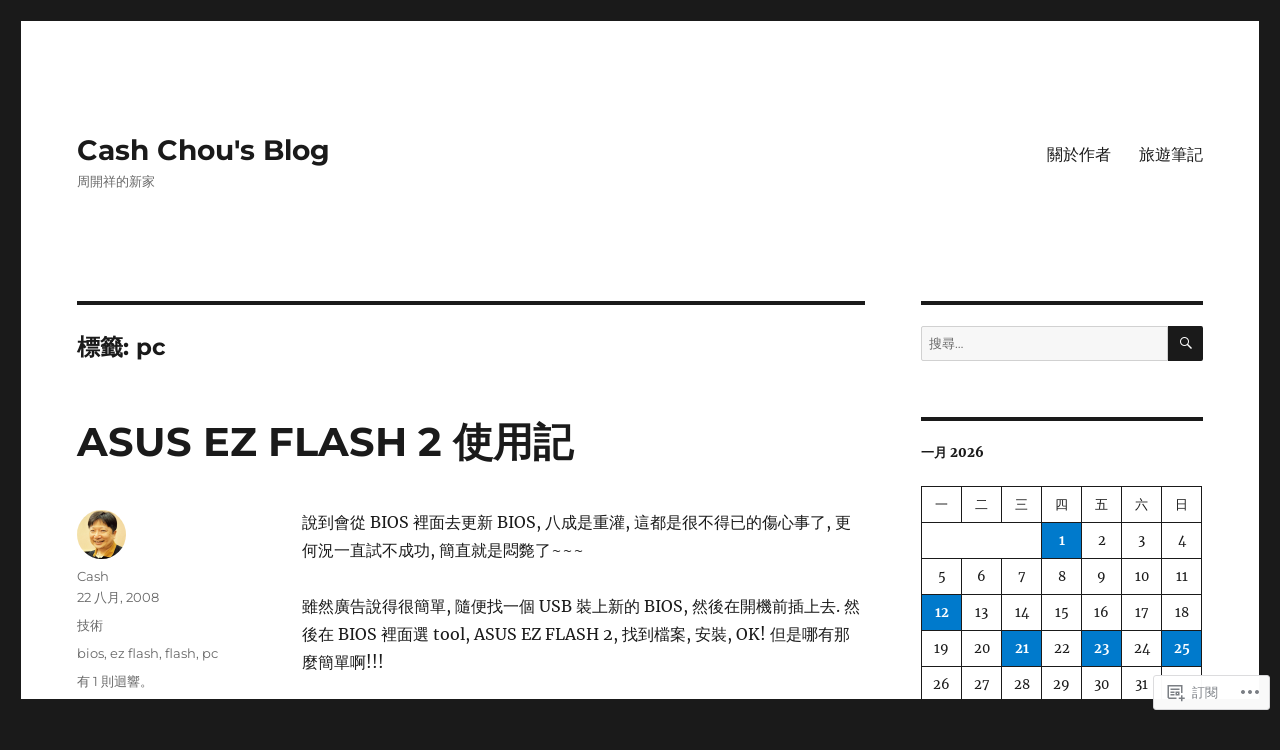

--- FILE ---
content_type: text/html; charset=UTF-8
request_url: https://cashchou.com/tag/pc/
body_size: 30822
content:
<!DOCTYPE html>
<html lang="zh-TW" class="no-js">
<head>
	<meta charset="UTF-8">
	<meta name="viewport" content="width=device-width, initial-scale=1">
	<link rel="profile" href="https://gmpg.org/xfn/11">
		<script>(function(html){html.className = html.className.replace(/\bno-js\b/,'js')})(document.documentElement);</script>
<title>pc &#8211; Cash Chou&#039;s Blog</title>
<meta name='robots' content='max-image-preview:large' />

<!-- Async WordPress.com Remote Login -->
<script id="wpcom_remote_login_js">
var wpcom_remote_login_extra_auth = '';
function wpcom_remote_login_remove_dom_node_id( element_id ) {
	var dom_node = document.getElementById( element_id );
	if ( dom_node ) { dom_node.parentNode.removeChild( dom_node ); }
}
function wpcom_remote_login_remove_dom_node_classes( class_name ) {
	var dom_nodes = document.querySelectorAll( '.' + class_name );
	for ( var i = 0; i < dom_nodes.length; i++ ) {
		dom_nodes[ i ].parentNode.removeChild( dom_nodes[ i ] );
	}
}
function wpcom_remote_login_final_cleanup() {
	wpcom_remote_login_remove_dom_node_classes( "wpcom_remote_login_msg" );
	wpcom_remote_login_remove_dom_node_id( "wpcom_remote_login_key" );
	wpcom_remote_login_remove_dom_node_id( "wpcom_remote_login_validate" );
	wpcom_remote_login_remove_dom_node_id( "wpcom_remote_login_js" );
	wpcom_remote_login_remove_dom_node_id( "wpcom_request_access_iframe" );
	wpcom_remote_login_remove_dom_node_id( "wpcom_request_access_styles" );
}

// Watch for messages back from the remote login
window.addEventListener( "message", function( e ) {
	if ( e.origin === "https://r-login.wordpress.com" ) {
		var data = {};
		try {
			data = JSON.parse( e.data );
		} catch( e ) {
			wpcom_remote_login_final_cleanup();
			return;
		}

		if ( data.msg === 'LOGIN' ) {
			// Clean up the login check iframe
			wpcom_remote_login_remove_dom_node_id( "wpcom_remote_login_key" );

			var id_regex = new RegExp( /^[0-9]+$/ );
			var token_regex = new RegExp( /^.*|.*|.*$/ );
			if (
				token_regex.test( data.token )
				&& id_regex.test( data.wpcomid )
			) {
				// We have everything we need to ask for a login
				var script = document.createElement( "script" );
				script.setAttribute( "id", "wpcom_remote_login_validate" );
				script.src = '/remote-login.php?wpcom_remote_login=validate'
					+ '&wpcomid=' + data.wpcomid
					+ '&token=' + encodeURIComponent( data.token )
					+ '&host=' + window.location.protocol
					+ '//' + window.location.hostname
					+ '&postid=26'
					+ '&is_singular=';
				document.body.appendChild( script );
			}

			return;
		}

		// Safari ITP, not logged in, so redirect
		if ( data.msg === 'LOGIN-REDIRECT' ) {
			window.location = 'https://wordpress.com/log-in?redirect_to=' + window.location.href;
			return;
		}

		// Safari ITP, storage access failed, remove the request
		if ( data.msg === 'LOGIN-REMOVE' ) {
			var css_zap = 'html { -webkit-transition: margin-top 1s; transition: margin-top 1s; } /* 9001 */ html { margin-top: 0 !important; } * html body { margin-top: 0 !important; } @media screen and ( max-width: 782px ) { html { margin-top: 0 !important; } * html body { margin-top: 0 !important; } }';
			var style_zap = document.createElement( 'style' );
			style_zap.type = 'text/css';
			style_zap.appendChild( document.createTextNode( css_zap ) );
			document.body.appendChild( style_zap );

			var e = document.getElementById( 'wpcom_request_access_iframe' );
			e.parentNode.removeChild( e );

			document.cookie = 'wordpress_com_login_access=denied; path=/; max-age=31536000';

			return;
		}

		// Safari ITP
		if ( data.msg === 'REQUEST_ACCESS' ) {
			console.log( 'request access: safari' );

			// Check ITP iframe enable/disable knob
			if ( wpcom_remote_login_extra_auth !== 'safari_itp_iframe' ) {
				return;
			}

			// If we are in a "private window" there is no ITP.
			var private_window = false;
			try {
				var opendb = window.openDatabase( null, null, null, null );
			} catch( e ) {
				private_window = true;
			}

			if ( private_window ) {
				console.log( 'private window' );
				return;
			}

			var iframe = document.createElement( 'iframe' );
			iframe.id = 'wpcom_request_access_iframe';
			iframe.setAttribute( 'scrolling', 'no' );
			iframe.setAttribute( 'sandbox', 'allow-storage-access-by-user-activation allow-scripts allow-same-origin allow-top-navigation-by-user-activation' );
			iframe.src = 'https://r-login.wordpress.com/remote-login.php?wpcom_remote_login=request_access&origin=' + encodeURIComponent( data.origin ) + '&wpcomid=' + encodeURIComponent( data.wpcomid );

			var css = 'html { -webkit-transition: margin-top 1s; transition: margin-top 1s; } /* 9001 */ html { margin-top: 46px !important; } * html body { margin-top: 46px !important; } @media screen and ( max-width: 660px ) { html { margin-top: 71px !important; } * html body { margin-top: 71px !important; } #wpcom_request_access_iframe { display: block; height: 71px !important; } } #wpcom_request_access_iframe { border: 0px; height: 46px; position: fixed; top: 0; left: 0; width: 100%; min-width: 100%; z-index: 99999; background: #23282d; } ';

			var style = document.createElement( 'style' );
			style.type = 'text/css';
			style.id = 'wpcom_request_access_styles';
			style.appendChild( document.createTextNode( css ) );
			document.body.appendChild( style );

			document.body.appendChild( iframe );
		}

		if ( data.msg === 'DONE' ) {
			wpcom_remote_login_final_cleanup();
		}
	}
}, false );

// Inject the remote login iframe after the page has had a chance to load
// more critical resources
window.addEventListener( "DOMContentLoaded", function( e ) {
	var iframe = document.createElement( "iframe" );
	iframe.style.display = "none";
	iframe.setAttribute( "scrolling", "no" );
	iframe.setAttribute( "id", "wpcom_remote_login_key" );
	iframe.src = "https://r-login.wordpress.com/remote-login.php"
		+ "?wpcom_remote_login=key"
		+ "&origin=aHR0cHM6Ly9jYXNoY2hvdS5jb20%3D"
		+ "&wpcomid=32672122"
		+ "&time=" + Math.floor( Date.now() / 1000 );
	document.body.appendChild( iframe );
}, false );
</script>
<link rel='dns-prefetch' href='//stats.wp.com' />
<link rel='dns-prefetch' href='//s0.wp.com' />
<link rel="alternate" type="application/rss+xml" title="訂閱 Cash Chou&#039;s Blog &raquo;" href="https://cashchou.com/feed/" />
<link rel="alternate" type="application/rss+xml" title="訂閱 Cash Chou&#039;s Blog &raquo; 迴響" href="https://cashchou.com/comments/feed/" />
<link rel="alternate" type="application/rss+xml" title="訂閱 Cash Chou&#039;s Blog &raquo; pc 標籤" href="https://cashchou.com/tag/pc/feed/" />
	<script type="text/javascript">
		/* <![CDATA[ */
		function addLoadEvent(func) {
			var oldonload = window.onload;
			if (typeof window.onload != 'function') {
				window.onload = func;
			} else {
				window.onload = function () {
					oldonload();
					func();
				}
			}
		}
		/* ]]> */
	</script>
	<link crossorigin='anonymous' rel='stylesheet' id='all-css-0-1' href='/wp-content/mu-plugins/jetpack-plugin/moon/modules/theme-tools/compat/twentysixteen.css?m=1753284714i&cssminify=yes' type='text/css' media='all' />
<style id='wp-emoji-styles-inline-css'>

	img.wp-smiley, img.emoji {
		display: inline !important;
		border: none !important;
		box-shadow: none !important;
		height: 1em !important;
		width: 1em !important;
		margin: 0 0.07em !important;
		vertical-align: -0.1em !important;
		background: none !important;
		padding: 0 !important;
	}
/*# sourceURL=wp-emoji-styles-inline-css */
</style>
<link crossorigin='anonymous' rel='stylesheet' id='all-css-2-1' href='/wp-content/plugins/gutenberg-core/v22.4.2/build/styles/block-library/style.min.css?m=1769608164i&cssminify=yes' type='text/css' media='all' />
<style id='wp-block-library-inline-css'>
.has-text-align-justify {
	text-align:justify;
}
.has-text-align-justify{text-align:justify;}

/*# sourceURL=wp-block-library-inline-css */
</style><style id='wp-block-group-inline-css'>
.wp-block-group{box-sizing:border-box}:where(.wp-block-group.wp-block-group-is-layout-constrained){position:relative}
/*# sourceURL=https://s0.wp.com/wp-content/plugins/gutenberg-core/v22.4.2/build/styles/block-library/group/style.min.css */
</style>
<style id='wp-block-group-theme-inline-css'>
:where(.wp-block-group.has-background){padding:1.25em 2.375em}
/*# sourceURL=https://s0.wp.com/wp-content/plugins/gutenberg-core/v22.4.2/build/styles/block-library/group/theme.min.css */
</style>
<style id='wp-block-calendar-inline-css'>
.wp-block-calendar{text-align:center}.wp-block-calendar td,.wp-block-calendar th{border:1px solid;padding:.25em}.wp-block-calendar th{font-weight:400}.wp-block-calendar caption{background-color:inherit}.wp-block-calendar table{border-collapse:collapse;width:100%}.wp-block-calendar table.has-background th{background-color:inherit}.wp-block-calendar table.has-text-color th{color:inherit}.wp-block-calendar :where(table:not(.has-text-color)){color:#40464d}.wp-block-calendar :where(table:not(.has-text-color)) td,.wp-block-calendar :where(table:not(.has-text-color)) th{border-color:#ddd}:where(.wp-block-calendar table:not(.has-background) th){background:#ddd}
/*# sourceURL=https://s0.wp.com/wp-content/plugins/gutenberg-core/v22.4.2/build/styles/block-library/calendar/style.min.css */
</style>
<style id='wp-block-heading-inline-css'>
h1:where(.wp-block-heading).has-background,h2:where(.wp-block-heading).has-background,h3:where(.wp-block-heading).has-background,h4:where(.wp-block-heading).has-background,h5:where(.wp-block-heading).has-background,h6:where(.wp-block-heading).has-background{padding:1.25em 2.375em}h1.has-text-align-left[style*=writing-mode]:where([style*=vertical-lr]),h1.has-text-align-right[style*=writing-mode]:where([style*=vertical-rl]),h2.has-text-align-left[style*=writing-mode]:where([style*=vertical-lr]),h2.has-text-align-right[style*=writing-mode]:where([style*=vertical-rl]),h3.has-text-align-left[style*=writing-mode]:where([style*=vertical-lr]),h3.has-text-align-right[style*=writing-mode]:where([style*=vertical-rl]),h4.has-text-align-left[style*=writing-mode]:where([style*=vertical-lr]),h4.has-text-align-right[style*=writing-mode]:where([style*=vertical-rl]),h5.has-text-align-left[style*=writing-mode]:where([style*=vertical-lr]),h5.has-text-align-right[style*=writing-mode]:where([style*=vertical-rl]),h6.has-text-align-left[style*=writing-mode]:where([style*=vertical-lr]),h6.has-text-align-right[style*=writing-mode]:where([style*=vertical-rl]){rotate:180deg}
/*# sourceURL=https://s0.wp.com/wp-content/plugins/gutenberg-core/v22.4.2/build/styles/block-library/heading/style.min.css */
</style>
<style id='wp-block-list-inline-css'>
ol,ul{box-sizing:border-box}:root :where(.wp-block-list.has-background){padding:1.25em 2.375em}
/*# sourceURL=https://s0.wp.com/wp-content/plugins/gutenberg-core/v22.4.2/build/styles/block-library/list/style.min.css */
</style>
<style id='wp-block-loginout-inline-css'>
.wp-block-loginout{box-sizing:border-box}
/*# sourceURL=https://s0.wp.com/wp-content/plugins/gutenberg-core/v22.4.2/build/styles/block-library/loginout/style.min.css */
</style>
<style id='wp-block-paragraph-inline-css'>
.is-small-text{font-size:.875em}.is-regular-text{font-size:1em}.is-large-text{font-size:2.25em}.is-larger-text{font-size:3em}.has-drop-cap:not(:focus):first-letter{float:left;font-size:8.4em;font-style:normal;font-weight:100;line-height:.68;margin:.05em .1em 0 0;text-transform:uppercase}body.rtl .has-drop-cap:not(:focus):first-letter{float:none;margin-left:.1em}p.has-drop-cap.has-background{overflow:hidden}:root :where(p.has-background){padding:1.25em 2.375em}:where(p.has-text-color:not(.has-link-color)) a{color:inherit}p.has-text-align-left[style*="writing-mode:vertical-lr"],p.has-text-align-right[style*="writing-mode:vertical-rl"]{rotate:180deg}
/*# sourceURL=https://s0.wp.com/wp-content/plugins/gutenberg-core/v22.4.2/build/styles/block-library/paragraph/style.min.css */
</style>
<style id='global-styles-inline-css'>
:root{--wp--preset--aspect-ratio--square: 1;--wp--preset--aspect-ratio--4-3: 4/3;--wp--preset--aspect-ratio--3-4: 3/4;--wp--preset--aspect-ratio--3-2: 3/2;--wp--preset--aspect-ratio--2-3: 2/3;--wp--preset--aspect-ratio--16-9: 16/9;--wp--preset--aspect-ratio--9-16: 9/16;--wp--preset--color--black: #000000;--wp--preset--color--cyan-bluish-gray: #abb8c3;--wp--preset--color--white: #fff;--wp--preset--color--pale-pink: #f78da7;--wp--preset--color--vivid-red: #cf2e2e;--wp--preset--color--luminous-vivid-orange: #ff6900;--wp--preset--color--luminous-vivid-amber: #fcb900;--wp--preset--color--light-green-cyan: #7bdcb5;--wp--preset--color--vivid-green-cyan: #00d084;--wp--preset--color--pale-cyan-blue: #8ed1fc;--wp--preset--color--vivid-cyan-blue: #0693e3;--wp--preset--color--vivid-purple: #9b51e0;--wp--preset--color--dark-gray: #1a1a1a;--wp--preset--color--medium-gray: #686868;--wp--preset--color--light-gray: #e5e5e5;--wp--preset--color--blue-gray: #4d545c;--wp--preset--color--bright-blue: #007acc;--wp--preset--color--light-blue: #9adffd;--wp--preset--color--dark-brown: #402b30;--wp--preset--color--medium-brown: #774e24;--wp--preset--color--dark-red: #640c1f;--wp--preset--color--bright-red: #ff675f;--wp--preset--color--yellow: #ffef8e;--wp--preset--gradient--vivid-cyan-blue-to-vivid-purple: linear-gradient(135deg,rgb(6,147,227) 0%,rgb(155,81,224) 100%);--wp--preset--gradient--light-green-cyan-to-vivid-green-cyan: linear-gradient(135deg,rgb(122,220,180) 0%,rgb(0,208,130) 100%);--wp--preset--gradient--luminous-vivid-amber-to-luminous-vivid-orange: linear-gradient(135deg,rgb(252,185,0) 0%,rgb(255,105,0) 100%);--wp--preset--gradient--luminous-vivid-orange-to-vivid-red: linear-gradient(135deg,rgb(255,105,0) 0%,rgb(207,46,46) 100%);--wp--preset--gradient--very-light-gray-to-cyan-bluish-gray: linear-gradient(135deg,rgb(238,238,238) 0%,rgb(169,184,195) 100%);--wp--preset--gradient--cool-to-warm-spectrum: linear-gradient(135deg,rgb(74,234,220) 0%,rgb(151,120,209) 20%,rgb(207,42,186) 40%,rgb(238,44,130) 60%,rgb(251,105,98) 80%,rgb(254,248,76) 100%);--wp--preset--gradient--blush-light-purple: linear-gradient(135deg,rgb(255,206,236) 0%,rgb(152,150,240) 100%);--wp--preset--gradient--blush-bordeaux: linear-gradient(135deg,rgb(254,205,165) 0%,rgb(254,45,45) 50%,rgb(107,0,62) 100%);--wp--preset--gradient--luminous-dusk: linear-gradient(135deg,rgb(255,203,112) 0%,rgb(199,81,192) 50%,rgb(65,88,208) 100%);--wp--preset--gradient--pale-ocean: linear-gradient(135deg,rgb(255,245,203) 0%,rgb(182,227,212) 50%,rgb(51,167,181) 100%);--wp--preset--gradient--electric-grass: linear-gradient(135deg,rgb(202,248,128) 0%,rgb(113,206,126) 100%);--wp--preset--gradient--midnight: linear-gradient(135deg,rgb(2,3,129) 0%,rgb(40,116,252) 100%);--wp--preset--font-size--small: 13px;--wp--preset--font-size--medium: 20px;--wp--preset--font-size--large: 36px;--wp--preset--font-size--x-large: 42px;--wp--preset--font-family--albert-sans: 'Albert Sans', sans-serif;--wp--preset--font-family--alegreya: Alegreya, serif;--wp--preset--font-family--arvo: Arvo, serif;--wp--preset--font-family--bodoni-moda: 'Bodoni Moda', serif;--wp--preset--font-family--bricolage-grotesque: 'Bricolage Grotesque', sans-serif;--wp--preset--font-family--cabin: Cabin, sans-serif;--wp--preset--font-family--chivo: Chivo, sans-serif;--wp--preset--font-family--commissioner: Commissioner, sans-serif;--wp--preset--font-family--cormorant: Cormorant, serif;--wp--preset--font-family--courier-prime: 'Courier Prime', monospace;--wp--preset--font-family--crimson-pro: 'Crimson Pro', serif;--wp--preset--font-family--dm-mono: 'DM Mono', monospace;--wp--preset--font-family--dm-sans: 'DM Sans', sans-serif;--wp--preset--font-family--dm-serif-display: 'DM Serif Display', serif;--wp--preset--font-family--domine: Domine, serif;--wp--preset--font-family--eb-garamond: 'EB Garamond', serif;--wp--preset--font-family--epilogue: Epilogue, sans-serif;--wp--preset--font-family--fahkwang: Fahkwang, sans-serif;--wp--preset--font-family--figtree: Figtree, sans-serif;--wp--preset--font-family--fira-sans: 'Fira Sans', sans-serif;--wp--preset--font-family--fjalla-one: 'Fjalla One', sans-serif;--wp--preset--font-family--fraunces: Fraunces, serif;--wp--preset--font-family--gabarito: Gabarito, system-ui;--wp--preset--font-family--ibm-plex-mono: 'IBM Plex Mono', monospace;--wp--preset--font-family--ibm-plex-sans: 'IBM Plex Sans', sans-serif;--wp--preset--font-family--ibarra-real-nova: 'Ibarra Real Nova', serif;--wp--preset--font-family--instrument-serif: 'Instrument Serif', serif;--wp--preset--font-family--inter: Inter, sans-serif;--wp--preset--font-family--josefin-sans: 'Josefin Sans', sans-serif;--wp--preset--font-family--jost: Jost, sans-serif;--wp--preset--font-family--libre-baskerville: 'Libre Baskerville', serif;--wp--preset--font-family--libre-franklin: 'Libre Franklin', sans-serif;--wp--preset--font-family--literata: Literata, serif;--wp--preset--font-family--lora: Lora, serif;--wp--preset--font-family--merriweather: Merriweather, serif;--wp--preset--font-family--montserrat: Montserrat, sans-serif;--wp--preset--font-family--newsreader: Newsreader, serif;--wp--preset--font-family--noto-sans-mono: 'Noto Sans Mono', sans-serif;--wp--preset--font-family--nunito: Nunito, sans-serif;--wp--preset--font-family--open-sans: 'Open Sans', sans-serif;--wp--preset--font-family--overpass: Overpass, sans-serif;--wp--preset--font-family--pt-serif: 'PT Serif', serif;--wp--preset--font-family--petrona: Petrona, serif;--wp--preset--font-family--piazzolla: Piazzolla, serif;--wp--preset--font-family--playfair-display: 'Playfair Display', serif;--wp--preset--font-family--plus-jakarta-sans: 'Plus Jakarta Sans', sans-serif;--wp--preset--font-family--poppins: Poppins, sans-serif;--wp--preset--font-family--raleway: Raleway, sans-serif;--wp--preset--font-family--roboto: Roboto, sans-serif;--wp--preset--font-family--roboto-slab: 'Roboto Slab', serif;--wp--preset--font-family--rubik: Rubik, sans-serif;--wp--preset--font-family--rufina: Rufina, serif;--wp--preset--font-family--sora: Sora, sans-serif;--wp--preset--font-family--source-sans-3: 'Source Sans 3', sans-serif;--wp--preset--font-family--source-serif-4: 'Source Serif 4', serif;--wp--preset--font-family--space-mono: 'Space Mono', monospace;--wp--preset--font-family--syne: Syne, sans-serif;--wp--preset--font-family--texturina: Texturina, serif;--wp--preset--font-family--urbanist: Urbanist, sans-serif;--wp--preset--font-family--work-sans: 'Work Sans', sans-serif;--wp--preset--spacing--20: 0.44rem;--wp--preset--spacing--30: 0.67rem;--wp--preset--spacing--40: 1rem;--wp--preset--spacing--50: 1.5rem;--wp--preset--spacing--60: 2.25rem;--wp--preset--spacing--70: 3.38rem;--wp--preset--spacing--80: 5.06rem;--wp--preset--shadow--natural: 6px 6px 9px rgba(0, 0, 0, 0.2);--wp--preset--shadow--deep: 12px 12px 50px rgba(0, 0, 0, 0.4);--wp--preset--shadow--sharp: 6px 6px 0px rgba(0, 0, 0, 0.2);--wp--preset--shadow--outlined: 6px 6px 0px -3px rgb(255, 255, 255), 6px 6px rgb(0, 0, 0);--wp--preset--shadow--crisp: 6px 6px 0px rgb(0, 0, 0);}:where(body) { margin: 0; }:where(.is-layout-flex){gap: 0.5em;}:where(.is-layout-grid){gap: 0.5em;}body .is-layout-flex{display: flex;}.is-layout-flex{flex-wrap: wrap;align-items: center;}.is-layout-flex > :is(*, div){margin: 0;}body .is-layout-grid{display: grid;}.is-layout-grid > :is(*, div){margin: 0;}body{padding-top: 0px;padding-right: 0px;padding-bottom: 0px;padding-left: 0px;}:root :where(.wp-element-button, .wp-block-button__link){background-color: #32373c;border-width: 0;color: #fff;font-family: inherit;font-size: inherit;font-style: inherit;font-weight: inherit;letter-spacing: inherit;line-height: inherit;padding-top: calc(0.667em + 2px);padding-right: calc(1.333em + 2px);padding-bottom: calc(0.667em + 2px);padding-left: calc(1.333em + 2px);text-decoration: none;text-transform: inherit;}.has-black-color{color: var(--wp--preset--color--black) !important;}.has-cyan-bluish-gray-color{color: var(--wp--preset--color--cyan-bluish-gray) !important;}.has-white-color{color: var(--wp--preset--color--white) !important;}.has-pale-pink-color{color: var(--wp--preset--color--pale-pink) !important;}.has-vivid-red-color{color: var(--wp--preset--color--vivid-red) !important;}.has-luminous-vivid-orange-color{color: var(--wp--preset--color--luminous-vivid-orange) !important;}.has-luminous-vivid-amber-color{color: var(--wp--preset--color--luminous-vivid-amber) !important;}.has-light-green-cyan-color{color: var(--wp--preset--color--light-green-cyan) !important;}.has-vivid-green-cyan-color{color: var(--wp--preset--color--vivid-green-cyan) !important;}.has-pale-cyan-blue-color{color: var(--wp--preset--color--pale-cyan-blue) !important;}.has-vivid-cyan-blue-color{color: var(--wp--preset--color--vivid-cyan-blue) !important;}.has-vivid-purple-color{color: var(--wp--preset--color--vivid-purple) !important;}.has-dark-gray-color{color: var(--wp--preset--color--dark-gray) !important;}.has-medium-gray-color{color: var(--wp--preset--color--medium-gray) !important;}.has-light-gray-color{color: var(--wp--preset--color--light-gray) !important;}.has-blue-gray-color{color: var(--wp--preset--color--blue-gray) !important;}.has-bright-blue-color{color: var(--wp--preset--color--bright-blue) !important;}.has-light-blue-color{color: var(--wp--preset--color--light-blue) !important;}.has-dark-brown-color{color: var(--wp--preset--color--dark-brown) !important;}.has-medium-brown-color{color: var(--wp--preset--color--medium-brown) !important;}.has-dark-red-color{color: var(--wp--preset--color--dark-red) !important;}.has-bright-red-color{color: var(--wp--preset--color--bright-red) !important;}.has-yellow-color{color: var(--wp--preset--color--yellow) !important;}.has-black-background-color{background-color: var(--wp--preset--color--black) !important;}.has-cyan-bluish-gray-background-color{background-color: var(--wp--preset--color--cyan-bluish-gray) !important;}.has-white-background-color{background-color: var(--wp--preset--color--white) !important;}.has-pale-pink-background-color{background-color: var(--wp--preset--color--pale-pink) !important;}.has-vivid-red-background-color{background-color: var(--wp--preset--color--vivid-red) !important;}.has-luminous-vivid-orange-background-color{background-color: var(--wp--preset--color--luminous-vivid-orange) !important;}.has-luminous-vivid-amber-background-color{background-color: var(--wp--preset--color--luminous-vivid-amber) !important;}.has-light-green-cyan-background-color{background-color: var(--wp--preset--color--light-green-cyan) !important;}.has-vivid-green-cyan-background-color{background-color: var(--wp--preset--color--vivid-green-cyan) !important;}.has-pale-cyan-blue-background-color{background-color: var(--wp--preset--color--pale-cyan-blue) !important;}.has-vivid-cyan-blue-background-color{background-color: var(--wp--preset--color--vivid-cyan-blue) !important;}.has-vivid-purple-background-color{background-color: var(--wp--preset--color--vivid-purple) !important;}.has-dark-gray-background-color{background-color: var(--wp--preset--color--dark-gray) !important;}.has-medium-gray-background-color{background-color: var(--wp--preset--color--medium-gray) !important;}.has-light-gray-background-color{background-color: var(--wp--preset--color--light-gray) !important;}.has-blue-gray-background-color{background-color: var(--wp--preset--color--blue-gray) !important;}.has-bright-blue-background-color{background-color: var(--wp--preset--color--bright-blue) !important;}.has-light-blue-background-color{background-color: var(--wp--preset--color--light-blue) !important;}.has-dark-brown-background-color{background-color: var(--wp--preset--color--dark-brown) !important;}.has-medium-brown-background-color{background-color: var(--wp--preset--color--medium-brown) !important;}.has-dark-red-background-color{background-color: var(--wp--preset--color--dark-red) !important;}.has-bright-red-background-color{background-color: var(--wp--preset--color--bright-red) !important;}.has-yellow-background-color{background-color: var(--wp--preset--color--yellow) !important;}.has-black-border-color{border-color: var(--wp--preset--color--black) !important;}.has-cyan-bluish-gray-border-color{border-color: var(--wp--preset--color--cyan-bluish-gray) !important;}.has-white-border-color{border-color: var(--wp--preset--color--white) !important;}.has-pale-pink-border-color{border-color: var(--wp--preset--color--pale-pink) !important;}.has-vivid-red-border-color{border-color: var(--wp--preset--color--vivid-red) !important;}.has-luminous-vivid-orange-border-color{border-color: var(--wp--preset--color--luminous-vivid-orange) !important;}.has-luminous-vivid-amber-border-color{border-color: var(--wp--preset--color--luminous-vivid-amber) !important;}.has-light-green-cyan-border-color{border-color: var(--wp--preset--color--light-green-cyan) !important;}.has-vivid-green-cyan-border-color{border-color: var(--wp--preset--color--vivid-green-cyan) !important;}.has-pale-cyan-blue-border-color{border-color: var(--wp--preset--color--pale-cyan-blue) !important;}.has-vivid-cyan-blue-border-color{border-color: var(--wp--preset--color--vivid-cyan-blue) !important;}.has-vivid-purple-border-color{border-color: var(--wp--preset--color--vivid-purple) !important;}.has-dark-gray-border-color{border-color: var(--wp--preset--color--dark-gray) !important;}.has-medium-gray-border-color{border-color: var(--wp--preset--color--medium-gray) !important;}.has-light-gray-border-color{border-color: var(--wp--preset--color--light-gray) !important;}.has-blue-gray-border-color{border-color: var(--wp--preset--color--blue-gray) !important;}.has-bright-blue-border-color{border-color: var(--wp--preset--color--bright-blue) !important;}.has-light-blue-border-color{border-color: var(--wp--preset--color--light-blue) !important;}.has-dark-brown-border-color{border-color: var(--wp--preset--color--dark-brown) !important;}.has-medium-brown-border-color{border-color: var(--wp--preset--color--medium-brown) !important;}.has-dark-red-border-color{border-color: var(--wp--preset--color--dark-red) !important;}.has-bright-red-border-color{border-color: var(--wp--preset--color--bright-red) !important;}.has-yellow-border-color{border-color: var(--wp--preset--color--yellow) !important;}.has-vivid-cyan-blue-to-vivid-purple-gradient-background{background: var(--wp--preset--gradient--vivid-cyan-blue-to-vivid-purple) !important;}.has-light-green-cyan-to-vivid-green-cyan-gradient-background{background: var(--wp--preset--gradient--light-green-cyan-to-vivid-green-cyan) !important;}.has-luminous-vivid-amber-to-luminous-vivid-orange-gradient-background{background: var(--wp--preset--gradient--luminous-vivid-amber-to-luminous-vivid-orange) !important;}.has-luminous-vivid-orange-to-vivid-red-gradient-background{background: var(--wp--preset--gradient--luminous-vivid-orange-to-vivid-red) !important;}.has-very-light-gray-to-cyan-bluish-gray-gradient-background{background: var(--wp--preset--gradient--very-light-gray-to-cyan-bluish-gray) !important;}.has-cool-to-warm-spectrum-gradient-background{background: var(--wp--preset--gradient--cool-to-warm-spectrum) !important;}.has-blush-light-purple-gradient-background{background: var(--wp--preset--gradient--blush-light-purple) !important;}.has-blush-bordeaux-gradient-background{background: var(--wp--preset--gradient--blush-bordeaux) !important;}.has-luminous-dusk-gradient-background{background: var(--wp--preset--gradient--luminous-dusk) !important;}.has-pale-ocean-gradient-background{background: var(--wp--preset--gradient--pale-ocean) !important;}.has-electric-grass-gradient-background{background: var(--wp--preset--gradient--electric-grass) !important;}.has-midnight-gradient-background{background: var(--wp--preset--gradient--midnight) !important;}.has-small-font-size{font-size: var(--wp--preset--font-size--small) !important;}.has-medium-font-size{font-size: var(--wp--preset--font-size--medium) !important;}.has-large-font-size{font-size: var(--wp--preset--font-size--large) !important;}.has-x-large-font-size{font-size: var(--wp--preset--font-size--x-large) !important;}.has-albert-sans-font-family{font-family: var(--wp--preset--font-family--albert-sans) !important;}.has-alegreya-font-family{font-family: var(--wp--preset--font-family--alegreya) !important;}.has-arvo-font-family{font-family: var(--wp--preset--font-family--arvo) !important;}.has-bodoni-moda-font-family{font-family: var(--wp--preset--font-family--bodoni-moda) !important;}.has-bricolage-grotesque-font-family{font-family: var(--wp--preset--font-family--bricolage-grotesque) !important;}.has-cabin-font-family{font-family: var(--wp--preset--font-family--cabin) !important;}.has-chivo-font-family{font-family: var(--wp--preset--font-family--chivo) !important;}.has-commissioner-font-family{font-family: var(--wp--preset--font-family--commissioner) !important;}.has-cormorant-font-family{font-family: var(--wp--preset--font-family--cormorant) !important;}.has-courier-prime-font-family{font-family: var(--wp--preset--font-family--courier-prime) !important;}.has-crimson-pro-font-family{font-family: var(--wp--preset--font-family--crimson-pro) !important;}.has-dm-mono-font-family{font-family: var(--wp--preset--font-family--dm-mono) !important;}.has-dm-sans-font-family{font-family: var(--wp--preset--font-family--dm-sans) !important;}.has-dm-serif-display-font-family{font-family: var(--wp--preset--font-family--dm-serif-display) !important;}.has-domine-font-family{font-family: var(--wp--preset--font-family--domine) !important;}.has-eb-garamond-font-family{font-family: var(--wp--preset--font-family--eb-garamond) !important;}.has-epilogue-font-family{font-family: var(--wp--preset--font-family--epilogue) !important;}.has-fahkwang-font-family{font-family: var(--wp--preset--font-family--fahkwang) !important;}.has-figtree-font-family{font-family: var(--wp--preset--font-family--figtree) !important;}.has-fira-sans-font-family{font-family: var(--wp--preset--font-family--fira-sans) !important;}.has-fjalla-one-font-family{font-family: var(--wp--preset--font-family--fjalla-one) !important;}.has-fraunces-font-family{font-family: var(--wp--preset--font-family--fraunces) !important;}.has-gabarito-font-family{font-family: var(--wp--preset--font-family--gabarito) !important;}.has-ibm-plex-mono-font-family{font-family: var(--wp--preset--font-family--ibm-plex-mono) !important;}.has-ibm-plex-sans-font-family{font-family: var(--wp--preset--font-family--ibm-plex-sans) !important;}.has-ibarra-real-nova-font-family{font-family: var(--wp--preset--font-family--ibarra-real-nova) !important;}.has-instrument-serif-font-family{font-family: var(--wp--preset--font-family--instrument-serif) !important;}.has-inter-font-family{font-family: var(--wp--preset--font-family--inter) !important;}.has-josefin-sans-font-family{font-family: var(--wp--preset--font-family--josefin-sans) !important;}.has-jost-font-family{font-family: var(--wp--preset--font-family--jost) !important;}.has-libre-baskerville-font-family{font-family: var(--wp--preset--font-family--libre-baskerville) !important;}.has-libre-franklin-font-family{font-family: var(--wp--preset--font-family--libre-franklin) !important;}.has-literata-font-family{font-family: var(--wp--preset--font-family--literata) !important;}.has-lora-font-family{font-family: var(--wp--preset--font-family--lora) !important;}.has-merriweather-font-family{font-family: var(--wp--preset--font-family--merriweather) !important;}.has-montserrat-font-family{font-family: var(--wp--preset--font-family--montserrat) !important;}.has-newsreader-font-family{font-family: var(--wp--preset--font-family--newsreader) !important;}.has-noto-sans-mono-font-family{font-family: var(--wp--preset--font-family--noto-sans-mono) !important;}.has-nunito-font-family{font-family: var(--wp--preset--font-family--nunito) !important;}.has-open-sans-font-family{font-family: var(--wp--preset--font-family--open-sans) !important;}.has-overpass-font-family{font-family: var(--wp--preset--font-family--overpass) !important;}.has-pt-serif-font-family{font-family: var(--wp--preset--font-family--pt-serif) !important;}.has-petrona-font-family{font-family: var(--wp--preset--font-family--petrona) !important;}.has-piazzolla-font-family{font-family: var(--wp--preset--font-family--piazzolla) !important;}.has-playfair-display-font-family{font-family: var(--wp--preset--font-family--playfair-display) !important;}.has-plus-jakarta-sans-font-family{font-family: var(--wp--preset--font-family--plus-jakarta-sans) !important;}.has-poppins-font-family{font-family: var(--wp--preset--font-family--poppins) !important;}.has-raleway-font-family{font-family: var(--wp--preset--font-family--raleway) !important;}.has-roboto-font-family{font-family: var(--wp--preset--font-family--roboto) !important;}.has-roboto-slab-font-family{font-family: var(--wp--preset--font-family--roboto-slab) !important;}.has-rubik-font-family{font-family: var(--wp--preset--font-family--rubik) !important;}.has-rufina-font-family{font-family: var(--wp--preset--font-family--rufina) !important;}.has-sora-font-family{font-family: var(--wp--preset--font-family--sora) !important;}.has-source-sans-3-font-family{font-family: var(--wp--preset--font-family--source-sans-3) !important;}.has-source-serif-4-font-family{font-family: var(--wp--preset--font-family--source-serif-4) !important;}.has-space-mono-font-family{font-family: var(--wp--preset--font-family--space-mono) !important;}.has-syne-font-family{font-family: var(--wp--preset--font-family--syne) !important;}.has-texturina-font-family{font-family: var(--wp--preset--font-family--texturina) !important;}.has-urbanist-font-family{font-family: var(--wp--preset--font-family--urbanist) !important;}.has-work-sans-font-family{font-family: var(--wp--preset--font-family--work-sans) !important;}
/*# sourceURL=global-styles-inline-css */
</style>

<style id='classic-theme-styles-inline-css'>
.wp-block-button__link{background-color:#32373c;border-radius:9999px;box-shadow:none;color:#fff;font-size:1.125em;padding:calc(.667em + 2px) calc(1.333em + 2px);text-decoration:none}.wp-block-file__button{background:#32373c;color:#fff}.wp-block-accordion-heading{margin:0}.wp-block-accordion-heading__toggle{background-color:inherit!important;color:inherit!important}.wp-block-accordion-heading__toggle:not(:focus-visible){outline:none}.wp-block-accordion-heading__toggle:focus,.wp-block-accordion-heading__toggle:hover{background-color:inherit!important;border:none;box-shadow:none;color:inherit;padding:var(--wp--preset--spacing--20,1em) 0;text-decoration:none}.wp-block-accordion-heading__toggle:focus-visible{outline:auto;outline-offset:0}
/*# sourceURL=/wp-content/plugins/gutenberg-core/v22.4.2/build/styles/block-library/classic.min.css */
</style>
<link crossorigin='anonymous' rel='stylesheet' id='all-css-4-1' href='/_static/??-eJyVkl1OAzEMhC9E1rQUKA+Io1TerGnTxkkUO116e7zqD0iUCl4ie/TNaKIExuJ8TkpJocS2DknA5z5mvxOYd7NlN3MSuERylfbdAoYgeiGc6CFS50Xu4FsQN/eVVcl0LqgTwTQEpEhs2C3bWMzj+r5UEnF2cmjsdGNGueXbkhb0u9MOnHM6a6s9pSFXwKaZUTX4Cy2E1W+gbyEOYDGKSc/itpymzm9a2jnGkFzBQ8w4/GhyLAil9aCjCQcJH0qU4N0AAaZaw0hoWJ0qiuNJNxX1uIdkUZIjKv73mivzwpoS1TBlXB//3vj6y/6KGwjHPzF53vh19vy0fLhfPL7Mt5+Zb+hA&cssminify=yes' type='text/css' media='all' />
<link crossorigin='anonymous' rel='stylesheet' id='all-css-10-1' href='/_static/??-eJx9y0EOwjAMRNELYUxEK7FBnKWNTAhK7Kh2lPb2pGyADbv5Iz1sBbywERvagzIpljqjtX5sGlcjYvSqqLYlgla85GPvA37BXKGkGiIrLjQnCX2Gt/rkPxRIIImfLAr/BNzTFJed3vLVjW4YT2fnLs8X8DhDqQ==&cssminify=yes' type='text/css' media='all' />
<style id='jetpack-global-styles-frontend-style-inline-css'>
:root { --font-headings: unset; --font-base: unset; --font-headings-default: -apple-system,BlinkMacSystemFont,"Segoe UI",Roboto,Oxygen-Sans,Ubuntu,Cantarell,"Helvetica Neue",sans-serif; --font-base-default: -apple-system,BlinkMacSystemFont,"Segoe UI",Roboto,Oxygen-Sans,Ubuntu,Cantarell,"Helvetica Neue",sans-serif;}
/*# sourceURL=jetpack-global-styles-frontend-style-inline-css */
</style>
<link crossorigin='anonymous' rel='stylesheet' id='all-css-12-1' href='/wp-content/themes/h4/global.css?m=1420737423i&cssminify=yes' type='text/css' media='all' />
<script id="wpcom-actionbar-placeholder-js-extra">
var actionbardata = {"siteID":"32672122","postID":"0","siteURL":"https://cashchou.com","xhrURL":"https://cashchou.com/wp-admin/admin-ajax.php","nonce":"a2d72dba4d","isLoggedIn":"","statusMessage":"","subsEmailDefault":"instantly","proxyScriptUrl":"https://s0.wp.com/wp-content/js/wpcom-proxy-request.js?m=1513050504i&amp;ver=20211021","i18n":{"followedText":"\u6b64\u7db2\u7ad9\u7684\u65b0\u6587\u7ae0\u5c07\u986f\u793a\u65bc\u4f60\u7684\u003Ca href=\"https://wordpress.com/reader\"\u003E\u95b1\u8b80\u5668\u003C/a\u003E\u4e2d","foldBar":"\u6536\u5408\u6b64\u5217","unfoldBar":"\u5c55\u958b\u6b64\u5217 ","shortLinkCopied":"\u77ed\u9023\u7d50\u5df2\u8907\u88fd\u5230\u526a\u8cbc\u7c3f\u3002"}};
//# sourceURL=wpcom-actionbar-placeholder-js-extra
</script>
<script id="jetpack-mu-wpcom-settings-js-before">
var JETPACK_MU_WPCOM_SETTINGS = {"assetsUrl":"https://s0.wp.com/wp-content/mu-plugins/jetpack-mu-wpcom-plugin/moon/jetpack_vendor/automattic/jetpack-mu-wpcom/src/build/"};
//# sourceURL=jetpack-mu-wpcom-settings-js-before
</script>
<script crossorigin='anonymous' type='text/javascript'  src='/_static/??/wp-content/js/rlt-proxy.js,/wp-content/themes/pub/twentysixteen/js/html5.js?m=1720530689j'></script>
<script id="rlt-proxy-js-after">
	rltInitialize( {"token":null,"iframeOrigins":["https:\/\/widgets.wp.com"]} );
//# sourceURL=rlt-proxy-js-after
</script>
<link rel="EditURI" type="application/rsd+xml" title="RSD" href="https://mealtek.wordpress.com/xmlrpc.php?rsd" />
<meta name="generator" content="WordPress.com" />

<!-- Jetpack Open Graph Tags -->
<meta property="og:type" content="website" />
<meta property="og:title" content="pc &#8211; Cash Chou&#039;s Blog" />
<meta property="og:url" content="https://cashchou.com/tag/pc/" />
<meta property="og:site_name" content="Cash Chou&#039;s Blog" />
<meta property="og:image" content="https://cashchou.com/wp-content/uploads/2022/11/cropped-dollar-e1668479948378.png?w=200" />
<meta property="og:image:width" content="200" />
<meta property="og:image:height" content="200" />
<meta property="og:image:alt" content="" />
<meta property="og:locale" content="zh_TW" />

<!-- End Jetpack Open Graph Tags -->
<link rel='openid.server' href='https://cashchou.com/?openidserver=1' />
<link rel='openid.delegate' href='https://cashchou.com/' />
<link rel="search" type="application/opensearchdescription+xml" href="https://cashchou.com/osd.xml" title="Cash Chou&#039;s Blog" />
<link rel="search" type="application/opensearchdescription+xml" href="https://s1.wp.com/opensearch.xml" title="WordPress.com" />
<style>.recentcomments a{display:inline !important;padding:0 !important;margin:0 !important;}</style>		<style type="text/css">
			.recentcomments a {
				display: inline !important;
				padding: 0 !important;
				margin: 0 !important;
			}

			table.recentcommentsavatartop img.avatar, table.recentcommentsavatarend img.avatar {
				border: 0px;
				margin: 0;
			}

			table.recentcommentsavatartop a, table.recentcommentsavatarend a {
				border: 0px !important;
				background-color: transparent !important;
			}

			td.recentcommentsavatarend, td.recentcommentsavatartop {
				padding: 0px 0px 1px 0px;
				margin: 0px;
			}

			td.recentcommentstextend {
				border: none !important;
				padding: 0px 0px 2px 10px;
			}

			.rtl td.recentcommentstextend {
				padding: 0px 10px 2px 0px;
			}

			td.recentcommentstexttop {
				border: none;
				padding: 0px 0px 0px 10px;
			}

			.rtl td.recentcommentstexttop {
				padding: 0px 10px 0px 0px;
			}
		</style>
		<meta name="description" content="Cash 所撰寫有關 pc 的文章" />
<link rel="icon" href="https://cashchou.com/wp-content/uploads/2022/11/cropped-dollar-e1668479948378.png?w=32" sizes="32x32" />
<link rel="icon" href="https://cashchou.com/wp-content/uploads/2022/11/cropped-dollar-e1668479948378.png?w=192" sizes="192x192" />
<link rel="apple-touch-icon" href="https://cashchou.com/wp-content/uploads/2022/11/cropped-dollar-e1668479948378.png?w=180" />
<meta name="msapplication-TileImage" content="https://cashchou.com/wp-content/uploads/2022/11/cropped-dollar-e1668479948378.png?w=270" />
<style id='jetpack-block-subscriptions-inline-css'>
.is-style-compact .is-not-subscriber .wp-block-button__link,.is-style-compact .is-not-subscriber .wp-block-jetpack-subscriptions__button{border-end-start-radius:0!important;border-start-start-radius:0!important;margin-inline-start:0!important}.is-style-compact .is-not-subscriber .components-text-control__input,.is-style-compact .is-not-subscriber p#subscribe-email input[type=email]{border-end-end-radius:0!important;border-start-end-radius:0!important}.is-style-compact:not(.wp-block-jetpack-subscriptions__use-newline) .components-text-control__input{border-inline-end-width:0!important}.wp-block-jetpack-subscriptions.wp-block-jetpack-subscriptions__supports-newline .wp-block-jetpack-subscriptions__form-container{display:flex;flex-direction:column}.wp-block-jetpack-subscriptions.wp-block-jetpack-subscriptions__supports-newline:not(.wp-block-jetpack-subscriptions__use-newline) .is-not-subscriber .wp-block-jetpack-subscriptions__form-elements{align-items:flex-start;display:flex}.wp-block-jetpack-subscriptions.wp-block-jetpack-subscriptions__supports-newline:not(.wp-block-jetpack-subscriptions__use-newline) p#subscribe-submit{display:flex;justify-content:center}.wp-block-jetpack-subscriptions.wp-block-jetpack-subscriptions__supports-newline .wp-block-jetpack-subscriptions__form .wp-block-jetpack-subscriptions__button,.wp-block-jetpack-subscriptions.wp-block-jetpack-subscriptions__supports-newline .wp-block-jetpack-subscriptions__form .wp-block-jetpack-subscriptions__textfield .components-text-control__input,.wp-block-jetpack-subscriptions.wp-block-jetpack-subscriptions__supports-newline .wp-block-jetpack-subscriptions__form button,.wp-block-jetpack-subscriptions.wp-block-jetpack-subscriptions__supports-newline .wp-block-jetpack-subscriptions__form input[type=email],.wp-block-jetpack-subscriptions.wp-block-jetpack-subscriptions__supports-newline form .wp-block-jetpack-subscriptions__button,.wp-block-jetpack-subscriptions.wp-block-jetpack-subscriptions__supports-newline form .wp-block-jetpack-subscriptions__textfield .components-text-control__input,.wp-block-jetpack-subscriptions.wp-block-jetpack-subscriptions__supports-newline form button,.wp-block-jetpack-subscriptions.wp-block-jetpack-subscriptions__supports-newline form input[type=email]{box-sizing:border-box;cursor:pointer;line-height:1.3;min-width:auto!important;white-space:nowrap!important}.wp-block-jetpack-subscriptions.wp-block-jetpack-subscriptions__supports-newline .wp-block-jetpack-subscriptions__form input[type=email]::placeholder,.wp-block-jetpack-subscriptions.wp-block-jetpack-subscriptions__supports-newline .wp-block-jetpack-subscriptions__form input[type=email]:disabled,.wp-block-jetpack-subscriptions.wp-block-jetpack-subscriptions__supports-newline form input[type=email]::placeholder,.wp-block-jetpack-subscriptions.wp-block-jetpack-subscriptions__supports-newline form input[type=email]:disabled{color:currentColor;opacity:.5}.wp-block-jetpack-subscriptions.wp-block-jetpack-subscriptions__supports-newline .wp-block-jetpack-subscriptions__form .wp-block-jetpack-subscriptions__button,.wp-block-jetpack-subscriptions.wp-block-jetpack-subscriptions__supports-newline .wp-block-jetpack-subscriptions__form button,.wp-block-jetpack-subscriptions.wp-block-jetpack-subscriptions__supports-newline form .wp-block-jetpack-subscriptions__button,.wp-block-jetpack-subscriptions.wp-block-jetpack-subscriptions__supports-newline form button{border-color:#0000;border-style:solid}.wp-block-jetpack-subscriptions.wp-block-jetpack-subscriptions__supports-newline .wp-block-jetpack-subscriptions__form .wp-block-jetpack-subscriptions__textfield,.wp-block-jetpack-subscriptions.wp-block-jetpack-subscriptions__supports-newline .wp-block-jetpack-subscriptions__form p#subscribe-email,.wp-block-jetpack-subscriptions.wp-block-jetpack-subscriptions__supports-newline form .wp-block-jetpack-subscriptions__textfield,.wp-block-jetpack-subscriptions.wp-block-jetpack-subscriptions__supports-newline form p#subscribe-email{background:#0000;flex-grow:1}.wp-block-jetpack-subscriptions.wp-block-jetpack-subscriptions__supports-newline .wp-block-jetpack-subscriptions__form .wp-block-jetpack-subscriptions__textfield .components-base-control__field,.wp-block-jetpack-subscriptions.wp-block-jetpack-subscriptions__supports-newline .wp-block-jetpack-subscriptions__form .wp-block-jetpack-subscriptions__textfield .components-text-control__input,.wp-block-jetpack-subscriptions.wp-block-jetpack-subscriptions__supports-newline .wp-block-jetpack-subscriptions__form .wp-block-jetpack-subscriptions__textfield input[type=email],.wp-block-jetpack-subscriptions.wp-block-jetpack-subscriptions__supports-newline .wp-block-jetpack-subscriptions__form p#subscribe-email .components-base-control__field,.wp-block-jetpack-subscriptions.wp-block-jetpack-subscriptions__supports-newline .wp-block-jetpack-subscriptions__form p#subscribe-email .components-text-control__input,.wp-block-jetpack-subscriptions.wp-block-jetpack-subscriptions__supports-newline .wp-block-jetpack-subscriptions__form p#subscribe-email input[type=email],.wp-block-jetpack-subscriptions.wp-block-jetpack-subscriptions__supports-newline form .wp-block-jetpack-subscriptions__textfield .components-base-control__field,.wp-block-jetpack-subscriptions.wp-block-jetpack-subscriptions__supports-newline form .wp-block-jetpack-subscriptions__textfield .components-text-control__input,.wp-block-jetpack-subscriptions.wp-block-jetpack-subscriptions__supports-newline form .wp-block-jetpack-subscriptions__textfield input[type=email],.wp-block-jetpack-subscriptions.wp-block-jetpack-subscriptions__supports-newline form p#subscribe-email .components-base-control__field,.wp-block-jetpack-subscriptions.wp-block-jetpack-subscriptions__supports-newline form p#subscribe-email .components-text-control__input,.wp-block-jetpack-subscriptions.wp-block-jetpack-subscriptions__supports-newline form p#subscribe-email input[type=email]{height:auto;margin:0;width:100%}.wp-block-jetpack-subscriptions.wp-block-jetpack-subscriptions__supports-newline .wp-block-jetpack-subscriptions__form p#subscribe-email,.wp-block-jetpack-subscriptions.wp-block-jetpack-subscriptions__supports-newline .wp-block-jetpack-subscriptions__form p#subscribe-submit,.wp-block-jetpack-subscriptions.wp-block-jetpack-subscriptions__supports-newline form p#subscribe-email,.wp-block-jetpack-subscriptions.wp-block-jetpack-subscriptions__supports-newline form p#subscribe-submit{line-height:0;margin:0;padding:0}.wp-block-jetpack-subscriptions.wp-block-jetpack-subscriptions__supports-newline.wp-block-jetpack-subscriptions__show-subs .wp-block-jetpack-subscriptions__subscount{font-size:16px;margin:8px 0;text-align:end}.wp-block-jetpack-subscriptions.wp-block-jetpack-subscriptions__supports-newline.wp-block-jetpack-subscriptions__use-newline .wp-block-jetpack-subscriptions__form-elements{display:block}.wp-block-jetpack-subscriptions.wp-block-jetpack-subscriptions__supports-newline.wp-block-jetpack-subscriptions__use-newline .wp-block-jetpack-subscriptions__button,.wp-block-jetpack-subscriptions.wp-block-jetpack-subscriptions__supports-newline.wp-block-jetpack-subscriptions__use-newline button{display:inline-block;max-width:100%}.wp-block-jetpack-subscriptions.wp-block-jetpack-subscriptions__supports-newline.wp-block-jetpack-subscriptions__use-newline .wp-block-jetpack-subscriptions__subscount{text-align:start}#subscribe-submit.is-link{text-align:center;width:auto!important}#subscribe-submit.is-link a{margin-left:0!important;margin-top:0!important;width:auto!important}@keyframes jetpack-memberships_button__spinner-animation{to{transform:rotate(1turn)}}.jetpack-memberships-spinner{display:none;height:1em;margin:0 0 0 5px;width:1em}.jetpack-memberships-spinner svg{height:100%;margin-bottom:-2px;width:100%}.jetpack-memberships-spinner-rotating{animation:jetpack-memberships_button__spinner-animation .75s linear infinite;transform-origin:center}.is-loading .jetpack-memberships-spinner{display:inline-block}body.jetpack-memberships-modal-open{overflow:hidden}dialog.jetpack-memberships-modal{opacity:1}dialog.jetpack-memberships-modal,dialog.jetpack-memberships-modal iframe{background:#0000;border:0;bottom:0;box-shadow:none;height:100%;left:0;margin:0;padding:0;position:fixed;right:0;top:0;width:100%}dialog.jetpack-memberships-modal::backdrop{background-color:#000;opacity:.7;transition:opacity .2s ease-out}dialog.jetpack-memberships-modal.is-loading,dialog.jetpack-memberships-modal.is-loading::backdrop{opacity:0}
/*# sourceURL=/wp-content/mu-plugins/jetpack-plugin/moon/_inc/blocks/subscriptions/view.css?minify=false */
</style>
</head>

<body class="archive tag tag-pc tag-2607 wp-embed-responsive wp-theme-pubtwentysixteen jps-theme-pub/twentysixteen customizer-styles-applied hfeed jetpack-reblog-enabled">
<div id="page" class="site">
	<div class="site-inner">
		<a class="skip-link screen-reader-text" href="#content">
			跳至內容區		</a>

		<header id="masthead" class="site-header">
			<div class="site-header-main">
				<div class="site-branding">
					<a href="https://cashchou.com/" class="site-logo-link" rel="home" itemprop="url"></a>
											<p class="site-title"><a href="https://cashchou.com/" rel="home">Cash Chou&#039;s Blog</a></p>
												<p class="site-description">周開祥的新家</p>
									</div><!-- .site-branding -->

									<button id="menu-toggle" class="menu-toggle">選單</button>

					<div id="site-header-menu" class="site-header-menu">
													<nav id="site-navigation" class="main-navigation" aria-label="主選單">
								<div class="menu-%e9%97%9c%e6%96%bc%e4%bd%9c%e8%80%85-container"><ul id="menu-%e9%97%9c%e6%96%bc%e4%bd%9c%e8%80%85" class="primary-menu"><li id="menu-item-55813" class="menu-item menu-item-type-post_type menu-item-object-page menu-item-55813"><a href="https://cashchou.com/%e8%87%aa%e5%82%b3%e4%b8%ad%e7%9a%84%e9%80%a3%e7%b5%90/">關於作者</a></li>
<li id="menu-item-60525" class="menu-item menu-item-type-post_type menu-item-object-page menu-item-60525"><a href="https://cashchou.com/%e6%97%85%e9%81%8a%e7%ad%86%e8%a8%98/">旅遊筆記</a></li>
</ul></div>							</nav><!-- .main-navigation -->
						
											</div><!-- .site-header-menu -->
							</div><!-- .site-header-main -->

					</header><!-- .site-header -->

		<div id="content" class="site-content">

	<div id="primary" class="content-area">
		<main id="main" class="site-main">

		
			<header class="page-header">
				<h1 class="page-title">標籤: <span>pc</span></h1>			</header><!-- .page-header -->

			
<article id="post-26" class="post-26 post type-post status-publish format-standard hentry category-4348 tag-bios tag-ez-flash tag-flash tag-pc">
	<header class="entry-header">
		
		<h2 class="entry-title"><a href="https://cashchou.com/2008/08/22/asus-ez-flash-2-%e4%bd%bf%e7%94%a8%e8%a8%98/" rel="bookmark">ASUS EZ FLASH 2&nbsp;使用記</a></h2>	</header><!-- .entry-header -->

	
	
	<div class="entry-content">
		<p><span style="font-size:medium;">說到會從 BIOS 裡面去更新 BIOS, 八成是重灌, 這都是很不得已的傷心事了, 更何況一直試不成功, 簡直就是悶斃了~~~</span></p>
<p><span style="font-size:medium;">雖然廣告說得很簡單, 隨便找一個 USB 裝上新的 BIOS, 然後在開機前插上去. 然後在 BIOS 裡面選 tool, ASUS EZ FLASH 2, 找到檔案, 安裝, OK! 但是哪有那麼簡單啊!!!</span></p>
<p><span style="font-size:medium;">Asus Forum 裡面有一篇精彩好文, 描述一個順利的 BIOS 升級過程. </span><a href="http://vip.asus.com/forum/view.aspx?id=20070215223109668&amp;board_id=1&amp;model=P5B+Deluxe%2FWiFi-AP&amp;SLanguage=en-us&amp;page=1"><span style="font-size:medium;">http://vip.asus.com/forum/view.aspx?id=20070215223109668&amp;board_id=1&amp;model=P5B+Deluxe%2FWiFi-AP&amp;SLanguage=en-us&amp;page=1</span></a><span style="font-size:medium;">. </span></p>
<p><span style="font-size:medium;">現在我來補充困難的地方.</span></p>
<p><span style="font-size:medium;">首先是: 我們需要一隻大拇哥的 USB, 光碟機可以嗎? 我燒了一片只有升級檔 XXX.BIN 的光碟, 但是完全讀不到!! 和文章中所說得並不相同. 一片主機板支援了快 10 個 USB, 隨便插哪一個都一樣嗎? 呃,&#8230;似乎不是很一樣. 但我也不確定. 總之我在面板前面也插過, 機殼背後也插過. 最後一次是插到後面, 它的 ID 比較小.</span></p>
<p><span style="font-size:medium;">如果插的位置感應得到, 那麼進入 EZ FLASH 2 就會多看到一個磁碟機的選項. 如果一個 device 都沒有增加, 那麼那個位置可能不太對.</span></p>
<p><span style="font-size:medium;">此外, 插上 USB 大拇哥之後, 因為現在隨便也有 1~2 G, 主機板是透過 mass storage 來認識 device, 那麼到底它是用哪一個 device 來讀 USB 呢? 我試過 USB 硬碟外接盒是不行的 (mass storage 設成 HDD). SD, CF 卡也在開機的時候被視為一個 USB device, 因為讀卡機是透過 USB 連上來的. 不過 SD 卡我一直沒有試成功 (mass storage 設成 HDD). 大家若要嘗試, 可以把優先度降低一些.</span></p>
<p><span style="font-size:medium;">我用的是一隻 mini SD 穿 SD 內衣, 又穿 USB 外套的偽大拇哥, 大小 2GB. 在 load BIOS default 那次之後,  進入 ADVANCE &#8211;&gt; USB 選項裡的 mass storage 設定, 這時候會看到 SD 卡, CF 卡, 和我這隻大拇哥都名列其中, mass storage 的 type 是 auto. 而 Auto 是不行的.</span></p>
<p><span style="font-size:medium;">首先我想用大拇哥偽裝軟碟機, 所以把它的 mass storage type 選成 floppy. 果然, 進入 EZ FLASH 2 就多出一個 B 槽.不過這個 B 軟碟機可能太大台了, 進入 load directory 花了無限長的時間, 我實在看不下去了, 只好重開.</span></p>
<p><span style="font-size:medium;">接著我在下一開機中, 進 BIOS 把正牌的軟碟機 A disable 掉, 但是也沒有幫助. 企圖讀 B 槽還是進入無限迴圈. 我想說是否檔案太多了, 還做過重新 format 成 FAT32 的動作 (原來是 FAT, 照說也是可以), 只留下 XXX.BIN. 結果似乎也沒有幫助.最後再一次把 mass storage type 設成 FDD, 終於可以讀到新的 BIOS 了!!!</span></p>
<p><span style="font-size:medium;">因此, 這次的嘗試, 有下面綜合起來的條件:</span></p>
<p><span style="font-size:medium;">1. USB 大拇哥, FAT32, 檔案只有一個.</span></p>
<p><span style="font-size:medium;">2. Mass storage 設成 FDD, 被認為是 B 槽.</span></p>
<p><span style="font-size:medium;">3. 換過 USB 的插槽, 最後落腳在 ID 小的地方.</span></p>
<p><span style="font-size:medium;">就這樣花了 3 小時, 所以一定要寫下來. 它是可以用的, 但是沒那麼簡單.</span></p>
<p><span style="font-size:medium;"> </span></p>
	</div><!-- .entry-content -->

	<footer class="entry-footer">
		<span class="byline"><span class="author vcard"><img referrerpolicy="no-referrer" alt='未知 的大頭貼' src='https://0.gravatar.com/avatar/0341b9bb8cd39738e6d59b714536e887c4cce6768d476b57171fa8c7102eea09?s=49&#038;d=identicon&#038;r=G' srcset='https://0.gravatar.com/avatar/0341b9bb8cd39738e6d59b714536e887c4cce6768d476b57171fa8c7102eea09?s=49&#038;d=identicon&#038;r=G 1x, https://0.gravatar.com/avatar/0341b9bb8cd39738e6d59b714536e887c4cce6768d476b57171fa8c7102eea09?s=74&#038;d=identicon&#038;r=G 1.5x, https://0.gravatar.com/avatar/0341b9bb8cd39738e6d59b714536e887c4cce6768d476b57171fa8c7102eea09?s=98&#038;d=identicon&#038;r=G 2x, https://0.gravatar.com/avatar/0341b9bb8cd39738e6d59b714536e887c4cce6768d476b57171fa8c7102eea09?s=147&#038;d=identicon&#038;r=G 3x, https://0.gravatar.com/avatar/0341b9bb8cd39738e6d59b714536e887c4cce6768d476b57171fa8c7102eea09?s=196&#038;d=identicon&#038;r=G 4x' class='avatar avatar-49' height='49' width='49' decoding='async' /><span class="screen-reader-text">作者 </span> <a class="url fn n" href="https://cashchou.com/author/ufocash/">Cash</a></span></span><span class="posted-on"><span class="screen-reader-text">發佈於 </span><a href="https://cashchou.com/2008/08/22/asus-ez-flash-2-%e4%bd%bf%e7%94%a8%e8%a8%98/" rel="bookmark"><time class="entry-date published updated" datetime="2008-08-22T23:22:28+08:00">22 八月, 2008</time></a></span><span class="cat-links"><span class="screen-reader-text">分類 </span><a href="https://cashchou.com/category/%e6%8a%80%e8%a1%93/" rel="category tag">技術</a></span><span class="tags-links"><span class="screen-reader-text">標籤 </span><a href="https://cashchou.com/tag/bios/" rel="tag">bios</a>, <a href="https://cashchou.com/tag/ez-flash/" rel="tag">ez flash</a>, <a href="https://cashchou.com/tag/flash/" rel="tag">flash</a>, <a href="https://cashchou.com/tag/pc/" rel="tag">pc</a></span><span class="comments-link"><a href="https://cashchou.com/2008/08/22/asus-ez-flash-2-%e4%bd%bf%e7%94%a8%e8%a8%98/#comments"><span class="screen-reader-text">ASUS EZ FLASH 2&nbsp;使用記</span> 有 1 則迴響。</a></span>			</footer><!-- .entry-footer -->
</article><!-- #post-26 -->

<article id="post-440" class="post-440 post type-post status-publish format-standard hentry category-4348 tag-5600 tag-pc tag-vista">
	<header class="entry-header">
		
		<h2 class="entry-title"><a href="https://cashchou.com/2008/06/11/vista-pc-%e4%bd%bf%e7%94%a8-bluetooth-%e9%80%a3%e4%b8%8a%e7%b6%b2%e8%b7%af/" rel="bookmark">Vista PC 使用 Bluetooth&nbsp;連上網路</a></h2>	</header><!-- .entry-header -->

	
	
	<div class="entry-content">
		<h2 style="margin:auto 0;"><span style="font-size:large;"><span style="font-family:新細明體;"><span style="font-weight:normal;" lang="EN-US">Vista PC </span><span style="font-weight:normal;">使用<span lang="EN-US"> Bluetooth </span>連上網路<span lang="EN-US"></span></span></span></span></h2>
<p class="date" style="margin:auto 0;"><span style="font-size:small;"><span style="font-family:新細明體;"><span lang="EN-US">cash</span><span lang="EN-US"> | 11 </span>六月<span lang="EN-US">, 2008 19:15</span></span></span></p>
<p><span style="font-size:small;"><span style="font-family:新細明體;">因為每次想要用<span lang="EN-US"> CHT9100 </span>當<span lang="EN-US"> PC </span>的<span lang="EN-US"> modem, </span>可是老是要設定一些東西<span lang="EN-US">, </span>步驟好像也很麻煩<span lang="EN-US">.</span></span></span></p>
<p><span style="font-size:small;"><span style="font-family:新細明體;">不過即使不能做甚麼簡化<span lang="EN-US">, </span>也不會希望忘記最慢的那種做法<span lang="EN-US">, </span>還是記錄下來得好<span lang="EN-US">.</span></span></span></p>
<p><span style="font-size:small;"><span style="font-family:新細明體;">假設是在<span lang="EN-US"> Vista </span>的環境底下<span lang="EN-US">, </span>大概會有下面的步驟<span lang="EN-US">:</span></span></span></p>
<p><span style="font-size:small;"><span style="font-family:新細明體;"><span lang="EN-US">1. </span>在控制台選擇<span lang="EN-US"> &#8220;</span>網路和共用中心<span lang="EN-US">&#8220;.</span></span></span></p>
<p><span style="font-size:small;"><span style="font-family:新細明體;"><span lang="EN-US">2. </span>在左邊選擇<span lang="EN-US"> &#8220;</span>設定連線或網路<span lang="EN-US">&#8220;.</span></span></span></p>
<p><span style="font-size:small;"><span style="font-family:新細明體;"><span lang="EN-US">3. </span>這時候會出來一個標題叫做<span lang="EN-US"> &#8220;</span>選擇連線選項<span lang="EN-US">" </span>的視窗<span lang="EN-US">, </span>在這裡面找一個選項<span lang="EN-US"> &#8220;</span>連線到<span lang="EN-US"> Bluetooth </span>個人區域網路<span lang="EN-US"> (PAN)".</span></span></span></p>
<p><span style="font-size:small;"><span style="font-family:新細明體;"><span lang="EN-US">4. </span>按下一步<span lang="EN-US">, </span>然後會出另一個視窗<span lang="EN-US">. </span>這時候會看到外部的網路<span lang="EN-US"> source, </span>例如出現一個手機<span lang="EN-US">.</span></span></span></p>
<p><span style="font-size:small;"><span style="font-family:新細明體;"><span lang="EN-US">5. </span>按下右下角的<span lang="EN-US"> &#8220;</span>連線<span lang="EN-US">&#8220;, </span>這樣就<span lang="EN-US"> OK </span>了<span lang="EN-US">.</span></span></span></p>
<p class="MsoNormal" style="margin:0;"><span lang="EN-US"><span style="font-size:small;font-family:Times New Roman;"> </span></span></p>
	</div><!-- .entry-content -->

	<footer class="entry-footer">
		<span class="byline"><span class="author vcard"><img referrerpolicy="no-referrer" alt='未知 的大頭貼' src='https://0.gravatar.com/avatar/0341b9bb8cd39738e6d59b714536e887c4cce6768d476b57171fa8c7102eea09?s=49&#038;d=identicon&#038;r=G' srcset='https://0.gravatar.com/avatar/0341b9bb8cd39738e6d59b714536e887c4cce6768d476b57171fa8c7102eea09?s=49&#038;d=identicon&#038;r=G 1x, https://0.gravatar.com/avatar/0341b9bb8cd39738e6d59b714536e887c4cce6768d476b57171fa8c7102eea09?s=74&#038;d=identicon&#038;r=G 1.5x, https://0.gravatar.com/avatar/0341b9bb8cd39738e6d59b714536e887c4cce6768d476b57171fa8c7102eea09?s=98&#038;d=identicon&#038;r=G 2x, https://0.gravatar.com/avatar/0341b9bb8cd39738e6d59b714536e887c4cce6768d476b57171fa8c7102eea09?s=147&#038;d=identicon&#038;r=G 3x, https://0.gravatar.com/avatar/0341b9bb8cd39738e6d59b714536e887c4cce6768d476b57171fa8c7102eea09?s=196&#038;d=identicon&#038;r=G 4x' class='avatar avatar-49' height='49' width='49' decoding='async' /><span class="screen-reader-text">作者 </span> <a class="url fn n" href="https://cashchou.com/author/ufocash/">Cash</a></span></span><span class="posted-on"><span class="screen-reader-text">發佈於 </span><a href="https://cashchou.com/2008/06/11/vista-pc-%e4%bd%bf%e7%94%a8-bluetooth-%e9%80%a3%e4%b8%8a%e7%b6%b2%e8%b7%af/" rel="bookmark"><time class="entry-date published updated" datetime="2008-06-11T19:15:36+08:00">11 六月, 2008</time></a></span><span class="cat-links"><span class="screen-reader-text">分類 </span><a href="https://cashchou.com/category/%e6%8a%80%e8%a1%93/" rel="category tag">技術</a></span><span class="tags-links"><span class="screen-reader-text">標籤 </span><a href="https://cashchou.com/tag/%e7%b6%b2%e8%b7%af/" rel="tag">網路</a>, <a href="https://cashchou.com/tag/pc/" rel="tag">pc</a>, <a href="https://cashchou.com/tag/vista/" rel="tag">vista</a></span><span class="comments-link"><a href="https://cashchou.com/2008/06/11/vista-pc-%e4%bd%bf%e7%94%a8-bluetooth-%e9%80%a3%e4%b8%8a%e7%b6%b2%e8%b7%af/#respond">留下一則評論<span class="screen-reader-text"> 在 Vista PC 使用 Bluetooth&nbsp;連上網路</span></a></span>			</footer><!-- .entry-footer -->
</article><!-- #post-440 -->

<article id="post-434" class="post-434 post type-post status-publish format-standard hentry category-4348 tag-pc">
	<header class="entry-header">
		
		<h2 class="entry-title"><a href="https://cashchou.com/2008/01/03/pc-%e9%9b%bb%e6%ba%90%e4%be%9b%e6%87%89%e5%99%a8%e6%9b%b4%e6%96%b0%e8%a8%98/" rel="bookmark">PC 電源供應器更新記</a></h2>	</header><!-- .entry-header -->

	
	
	<div class="entry-content">
		<p class="date" style="margin:auto 0;">
<p><span style="font-family:新細明體;"><span style="font-size:medium;">最近一天的早上<span lang="EN-US">, </span>忽然發現我的<span lang="EN-US"> server </span>不能開機了<span lang="EN-US">. </span>更早幾天才想到要把<span lang="EN-US"> Blog </span>備份<span lang="EN-US">, </span>還沒真正動手<span lang="EN-US">, PC </span>果然就先陣亡了<span lang="EN-US">. </span>真是符合莫非定律<span lang="EN-US">!</span></span></span></p>
<p><span style="font-family:新細明體;"><span style="font-size:medium;">首先<span lang="EN-US">, </span>當然要觀察現象<span lang="EN-US">. </span>他的病症是<span lang="EN-US">: </span>電源供應器供電<span lang="EN-US">, </span>風扇轉<span lang="EN-US">, </span>然後就自動<span lang="EN-US"> shut down, </span>接著又重新供電<span lang="EN-US">, </span>周而復始<span lang="EN-US">. </span>感覺像是氣喘<span lang="EN-US">.</span></span></span></p>
<p><span style="font-family:新細明體;"><span style="font-size:medium;">電源供應器既然有電<span lang="EN-US">, </span>主機板也吃到電了<span lang="EN-US">, </span>風扇才會轉<span lang="EN-US">. </span>那麼應該是<span lang="EN-US"> CPU </span>的問題吧<span lang="EN-US">!? </span>我這樣懷疑著<span lang="EN-US">. </span>又因為螢幕畫面一點點東西也沒有<span lang="EN-US">, </span>也可能是<span lang="EN-US"> BIOS </span>掛了<span lang="EN-US">. </span>經過辛苦地<span lang="EN-US"> clear CMOS </span>之後<span lang="EN-US"> (</span>手伸不進去<span lang="EN-US">), </span>問題依然存在著<span lang="EN-US">, </span>把周邊一一拔掉<span lang="EN-US">, </span>狀況還是依舊<span lang="EN-US">. </span>算了<span lang="EN-US">! </span>認命送修吧<span lang="EN-US">!</span></span></span></p>
<p><span style="font-family:新細明體;"><span style="font-size:medium;">雖然網路上盛傳順發的售後服務不佳<span lang="EN-US">, </span>有問題不如送原廠<span lang="EN-US">. </span>不過老實說<span lang="EN-US">, </span>我一向記得新竹順發的維修站服務態度還算不錯<span lang="EN-US">. </span>即使我的保固期不幸運地剛過了<span lang="EN-US"> 2 </span>個月<span lang="EN-US">, </span>我還是把主機板連<span lang="EN-US"> CPU </span>拆下來<span lang="EN-US">, </span>搬回了順發<span lang="EN-US">.  </span></span></span></p>
<p><span style="font-family:新細明體;"><span style="font-size:medium;">雖然說我也是死馬當作活馬醫<span lang="EN-US">, </span>但是這次我也同樣碰到好人了<span lang="EN-US">. </span>經過電源的測試<span lang="EN-US">, </span>主機板<span lang="EN-US">, CPU, </span>和<span lang="EN-US"> memory </span>都是好的<span lang="EN-US">. </span>而且我也學到了用螺絲起子短路<span lang="EN-US"> power on </span>的簡易測試招數<span lang="EN-US">. </span>至此我已經大致猜到是電源供應器的問題了<span lang="EN-US">.</span></span></span></p>
<p><span style="font-family:新細明體;"><span style="font-size:medium;">趁著到大潤發買菜的空檔<span lang="EN-US">, </span>我翻了一本檢修電腦的書<span lang="EN-US">. </span>書上果然也指出<span lang="EN-US">, </span>開不了機<span lang="EN-US">, </span>完全無畫面時<span lang="EN-US">, </span>出問題的機率是<span lang="EN-US">: </span>電源供應器<span lang="EN-US"> &gt;&gt; CPU/</span>主機板<span lang="EN-US">. </span>阿<span lang="EN-US"> Q </span>的我<span lang="EN-US">, </span>不禁有點樂<span lang="EN-US">! </span>因為電源供應器比起主機板或<span lang="EN-US"> CPU </span>可是便宜多了<span lang="EN-US">.</span></span></span></p>
<p><span style="font-family:新細明體;"><span style="font-size:medium;">抱著花<span lang="EN-US"> 1000 </span>塊打發<span lang="EN-US"> power </span>問題的心情<span lang="EN-US">, </span>我又去了一趟順發<span lang="EN-US">. </span>走到<span lang="EN-US"> power </span>區還真是嚇了我一跳<span lang="EN-US">! </span>蝦毀<span lang="EN-US"> (</span>台語<span lang="EN-US">)! 4000 </span>多大洋<span lang="EN-US">! </span>這年頭真是變了<span lang="EN-US">! </span>仔細一看<span lang="EN-US">, </span>原來是某牌<span lang="EN-US"> 500W </span>的<span lang="EN-US"> power, </span>放在最接近我的一端<span lang="EN-US">, </span>但是耐心地往裡面走<span lang="EN-US">, </span>很快就出現了熟悉的三位數價格的<span lang="EN-US"> power. </span>原來連<span lang="EN-US"> power </span>也走<span lang="EN-US"> M </span>型化啊<span lang="EN-US">! </span></span></span></p>
<p><span style="font-family:新細明體;"><span style="font-size:medium;">本來我想買台達電的<span lang="EN-US"> power, </span>因為他的形象似乎很不錯<span lang="EN-US">! </span>價錢也很實在<span lang="EN-US">. </span>不過該公司的<span lang="EN-US"> power </span>實在包裝地太不友善了<span lang="EN-US">. </span>從外盒根本看不出支援多少個<span lang="EN-US"> 12V? </span>多少個<span lang="EN-US"> ATA/SATA </span>接頭<span lang="EN-US">? </span>因此就改買了一個圖畫得最多的牌子<span lang="EN-US">, 8 </span>大<span lang="EN-US"> 2 </span>小<span lang="EN-US"> ATA </span>都畫出來了<span lang="EN-US">, </span>至少我不會買錯<span lang="EN-US">, </span>以至於有幾顆硬碟沒電可用<span lang="EN-US">.</span></span></span></p>
<p><span style="font-family:新細明體;"><span style="font-size:medium;">在此奉勸各電源供應器廠商<span lang="EN-US">, </span>請把產品做勇壯一點<span lang="EN-US">! </span>不要保固期剛過就氣喘了<span lang="EN-US">. </span>另外包裝盒也別馬虎<span lang="EN-US">, </span>講清楚<span lang="EN-US">, </span>畫明白<span lang="EN-US">, </span>顧客會比較放心一點<span lang="EN-US">! </span>生意自然就比較好了<span lang="EN-US">!!</span></span></span></p>
<p class="MsoNormal" style="margin:0;"><span lang="EN-US"><span style="font-size:medium;font-family:Times New Roman;"> </span></span></p>
	</div><!-- .entry-content -->

	<footer class="entry-footer">
		<span class="byline"><span class="author vcard"><img referrerpolicy="no-referrer" alt='未知 的大頭貼' src='https://0.gravatar.com/avatar/0341b9bb8cd39738e6d59b714536e887c4cce6768d476b57171fa8c7102eea09?s=49&#038;d=identicon&#038;r=G' srcset='https://0.gravatar.com/avatar/0341b9bb8cd39738e6d59b714536e887c4cce6768d476b57171fa8c7102eea09?s=49&#038;d=identicon&#038;r=G 1x, https://0.gravatar.com/avatar/0341b9bb8cd39738e6d59b714536e887c4cce6768d476b57171fa8c7102eea09?s=74&#038;d=identicon&#038;r=G 1.5x, https://0.gravatar.com/avatar/0341b9bb8cd39738e6d59b714536e887c4cce6768d476b57171fa8c7102eea09?s=98&#038;d=identicon&#038;r=G 2x, https://0.gravatar.com/avatar/0341b9bb8cd39738e6d59b714536e887c4cce6768d476b57171fa8c7102eea09?s=147&#038;d=identicon&#038;r=G 3x, https://0.gravatar.com/avatar/0341b9bb8cd39738e6d59b714536e887c4cce6768d476b57171fa8c7102eea09?s=196&#038;d=identicon&#038;r=G 4x' class='avatar avatar-49' height='49' width='49' decoding='async' /><span class="screen-reader-text">作者 </span> <a class="url fn n" href="https://cashchou.com/author/ufocash/">Cash</a></span></span><span class="posted-on"><span class="screen-reader-text">發佈於 </span><a href="https://cashchou.com/2008/01/03/pc-%e9%9b%bb%e6%ba%90%e4%be%9b%e6%87%89%e5%99%a8%e6%9b%b4%e6%96%b0%e8%a8%98/" rel="bookmark"><time class="entry-date published" datetime="2008-01-03T12:54:19+08:00">3 一月, 2008</time><time class="updated" datetime="2022-09-15T13:05:30+08:00">15 九月, 2022</time></a></span><span class="cat-links"><span class="screen-reader-text">分類 </span><a href="https://cashchou.com/category/%e6%8a%80%e8%a1%93/" rel="category tag">技術</a></span><span class="tags-links"><span class="screen-reader-text">標籤 </span><a href="https://cashchou.com/tag/pc/" rel="tag">pc</a></span><span class="comments-link"><a href="https://cashchou.com/2008/01/03/pc-%e9%9b%bb%e6%ba%90%e4%be%9b%e6%87%89%e5%99%a8%e6%9b%b4%e6%96%b0%e8%a8%98/#respond">留下一則評論<span class="screen-reader-text"> 在 PC 電源供應器更新記</span></a></span>			</footer><!-- .entry-footer -->
</article><!-- #post-434 -->

<article id="post-438" class="post-438 post type-post status-publish format-standard hentry category-4348 tag-5600 tag-pc">
	<header class="entry-header">
		
		<h2 class="entry-title"><a href="https://cashchou.com/2005/12/05/home-plug-%e4%bd%bf%e7%94%a8%e7%b6%93%e9%a9%97%e8%ab%87/" rel="bookmark">Home Plug 使用經驗談</a></h2>	</header><!-- .entry-header -->

	
	
	<div class="entry-content">
		<p><span style="font-size:16px;">Home Plug 是使用電力線傳送網路訊號的一種規格, 現在已經發展到 200Mbps 的程度. 至於我們家為什麼會用這個東西呢? 這就說來話長了. 我還是簡短地說明它的好處與設定方式好了. 它比 wireless LAN 好的地方, 就是可以把網路由 4F 輕鬆傳送到 1F. </span></p>
<p><span style="font-size:16px;">如果要 WLAN 來做這件事, 我那支 6 dBi 的 全向天線都還做不到, 訊號到 2F 就奄奄一息了. 如果買一支超大天線 或許可以達成目標, 不過我怕電磁波. 另一個做法是用 repeater. 不過在只接一個 repeater 的前提下, 我必須把 repeater 放在 2F 與 3F 的樓梯口, 我想除了我懶得去鑽牆施工, 老婆也會強烈抗議我毀壞家容吧! 在以上兩種做法都不可行的情況下, 那當然只剩 HomePNA (走電話線) 與 Home Plug (走電力線)了. 前者已經 看不到新產品了, 但後者在順發的角落裡還有幾隻. 興匆匆地抱了一對 Home Plug 回家, 接著就開始安裝. </span></p>
<p><span style="font-size:16px;">我買的是 Gigaway 的產品, 只有 14Mbps, 而傳說中的 200Mbps 或是茂發牌 (STT) 產品, 我一時也買不到. 首先把一隻 Home Plug 插進延長線再接延長線的插座, 另一端接上我 4F 的 router 的 switch LAN 孔. 然後把我的 Notebook 接第二隻 Home Plug, 再接到另一個插座上的延長線的插孔, 把 LAN 的 IP 設成 DHCP&#8230;. 嗯, 立刻看到一個 10Mbps 的網路已經通了, 收發 mail 都正常. 好像很簡單是吧&#8230;.呃&#8230;問題在後面. </span></p>
<p><span style="font-size:16px;">我的目標是要在 2F 把 Home Plug 再接到另一個 AP router 上, 這樣我就可以在全家每個角落上網了. 嗯&#8230; 這有什麼用咧? 唯一的用處就是可以在餐廳邊吃東西邊上網, 其實也沒什麼大用, 瘋技術而已. Anyway, 我開始把第二隻 AP 設成 WAN 等於 dynamic IP, 我猜想這樣就可以跟第一隻 AP 隨便要到一個 IP. 那麼內網要怎麼設呢? 最近大家都在 bring up 小黑. 內網都是設成 192.168.1.x. 不過我的第一隻 AP 都已經 是 192.168.1.x 了, 那內網的內網要怎麼設呢? 果然學藝不精就注定要吃虧. </span></p>
<p><span style="font-size:16px;">搞了一個晚上加一個早上, 終於把網路設對了. 最後一次犯錯是我把第二隻 AP 的 LAN AP 設成 192.168.2.1, mask 設成 255.255.0.0. 不過這樣是不行的, mask 要設成 255.255.255.0 才可以. 當然它的 DHCP 範圍也要是 192.168.2.x. 正確答案很直覺對吧! 不過我可是試了很多排列組合, 每一種也都蠻 有道理的, 只是不會 work. 為什麼講這些呢? 因為產品說明書都沒有講到這裡. 他們只希望第二隻 Home Plug 直接連 PC or Notebook, 並沒 強調如何設定 AP-Home Plug-Home Plug-AP 的解法. 花了我好幾個小時改來改去, 當然我要把它記下來, 讓未來的 使用者可以節省時間.</span></p>
	</div><!-- .entry-content -->

	<footer class="entry-footer">
		<span class="byline"><span class="author vcard"><img referrerpolicy="no-referrer" alt='未知 的大頭貼' src='https://0.gravatar.com/avatar/0341b9bb8cd39738e6d59b714536e887c4cce6768d476b57171fa8c7102eea09?s=49&#038;d=identicon&#038;r=G' srcset='https://0.gravatar.com/avatar/0341b9bb8cd39738e6d59b714536e887c4cce6768d476b57171fa8c7102eea09?s=49&#038;d=identicon&#038;r=G 1x, https://0.gravatar.com/avatar/0341b9bb8cd39738e6d59b714536e887c4cce6768d476b57171fa8c7102eea09?s=74&#038;d=identicon&#038;r=G 1.5x, https://0.gravatar.com/avatar/0341b9bb8cd39738e6d59b714536e887c4cce6768d476b57171fa8c7102eea09?s=98&#038;d=identicon&#038;r=G 2x, https://0.gravatar.com/avatar/0341b9bb8cd39738e6d59b714536e887c4cce6768d476b57171fa8c7102eea09?s=147&#038;d=identicon&#038;r=G 3x, https://0.gravatar.com/avatar/0341b9bb8cd39738e6d59b714536e887c4cce6768d476b57171fa8c7102eea09?s=196&#038;d=identicon&#038;r=G 4x' class='avatar avatar-49' height='49' width='49' loading='lazy' decoding='async' /><span class="screen-reader-text">作者 </span> <a class="url fn n" href="https://cashchou.com/author/ufocash/">Cash</a></span></span><span class="posted-on"><span class="screen-reader-text">發佈於 </span><a href="https://cashchou.com/2005/12/05/home-plug-%e4%bd%bf%e7%94%a8%e7%b6%93%e9%a9%97%e8%ab%87/" rel="bookmark"><time class="entry-date published updated" datetime="2005-12-05T13:10:06+08:00">5 十二月, 2005</time></a></span><span class="cat-links"><span class="screen-reader-text">分類 </span><a href="https://cashchou.com/category/%e6%8a%80%e8%a1%93/" rel="category tag">技術</a></span><span class="tags-links"><span class="screen-reader-text">標籤 </span><a href="https://cashchou.com/tag/%e7%b6%b2%e8%b7%af/" rel="tag">網路</a>, <a href="https://cashchou.com/tag/pc/" rel="tag">pc</a></span><span class="comments-link"><a href="https://cashchou.com/2005/12/05/home-plug-%e4%bd%bf%e7%94%a8%e7%b6%93%e9%a9%97%e8%ab%87/#respond">留下一則評論<span class="screen-reader-text"> 在 Home Plug 使用經驗談</span></a></span>			</footer><!-- .entry-footer -->
</article><!-- #post-438 -->

		</main><!-- .site-main -->
	</div><!-- .content-area -->


	<aside id="secondary" class="sidebar widget-area">
		<section id="jetpack-search-filters-2" class="widget jetpack-filters widget_search">			<div id="jetpack-search-filters-2-wrapper" class="jetpack-instant-search-wrapper">
		<div class="jetpack-search-form">
<form role="search" method="get" class="search-form" action="https://cashchou.com/">
	<label>
		<span class="screen-reader-text">
			搜尋關於：		</span>
		<input type="search" class="search-field" placeholder="搜尋&hellip;" value="" name="s" />
	</label>
	<button type="submit" class="search-submit"><span class="screen-reader-text">
		搜尋	</span></button>
<input type="hidden" name="orderby" value="" /><input type="hidden" name="order" value="" /></form>
</div></div></section><section id="block-8" class="widget widget_block widget_calendar"><div class="wp-block-calendar"><table id="wp-calendar" class="wp-calendar-table">
	<caption>一月 2026</caption>
	<thead>
	<tr>
		<th scope="col" aria-label="星期一">一</th>
		<th scope="col" aria-label="星期二">二</th>
		<th scope="col" aria-label="星期三">三</th>
		<th scope="col" aria-label="星期四">四</th>
		<th scope="col" aria-label="星期五">五</th>
		<th scope="col" aria-label="星期六">六</th>
		<th scope="col" aria-label="星期日">日</th>
	</tr>
	</thead>
	<tbody>
	<tr>
		<td colspan="3" class="pad">&nbsp;</td><td><a href="https://cashchou.com/2026/01/01/" aria-label="文章發表於 2026 年 1 月 1 日">1</a></td><td>2</td><td>3</td><td>4</td>
	</tr>
	<tr>
		<td>5</td><td>6</td><td>7</td><td>8</td><td>9</td><td>10</td><td>11</td>
	</tr>
	<tr>
		<td><a href="https://cashchou.com/2026/01/12/" aria-label="文章發表於 2026 年 1 月 12 日">12</a></td><td>13</td><td>14</td><td>15</td><td>16</td><td>17</td><td>18</td>
	</tr>
	<tr>
		<td>19</td><td>20</td><td><a href="https://cashchou.com/2026/01/21/" aria-label="文章發表於 2026 年 1 月 21 日">21</a></td><td>22</td><td><a href="https://cashchou.com/2026/01/23/" aria-label="文章發表於 2026 年 1 月 23 日">23</a></td><td>24</td><td><a href="https://cashchou.com/2026/01/25/" aria-label="文章發表於 2026 年 1 月 25 日">25</a></td>
	</tr>
	<tr>
		<td>26</td><td>27</td><td>28</td><td id="today">29</td><td>30</td><td>31</td>
		<td class="pad" colspan="1">&nbsp;</td>
	</tr>
	</tbody>
	</table><nav aria-label="上個月及下個月" class="wp-calendar-nav">
		<span class="wp-calendar-nav-prev"><a href="https://cashchou.com/2025/12/">&laquo; 十二月</a></span>
		<span class="pad">&nbsp;</span>
		<span class="wp-calendar-nav-next">&nbsp;</span>
	</nav></div></section>
		<section id="recent-posts-2" class="widget widget_recent_entries">
		<h2 class="widget-title">近期文章</h2><nav aria-label="近期文章">
		<ul>
											<li>
					<a href="https://cashchou.com/2026/01/25/vibe-coding-%e5%b0%8f%e7%ad%86%e8%a8%98/">Vibe Coding 小筆記</a>
									</li>
											<li>
					<a href="https://cashchou.com/2026/01/23/%e6%88%91%e8%ae%80-%e8%b7%9f%e9%8c%a2%e5%a5%bd%e5%a5%bd%e7%9b%b8%e8%99%95-%e4%bf%ae%e8%a8%82%e7%89%88-%e4%b8%8b/">我讀 «跟錢好好相處» &#8211; 修訂版&nbsp;(下)</a>
									</li>
											<li>
					<a href="https://cashchou.com/2026/01/21/%e6%88%91%e8%ae%80-%e8%b7%9f%e9%8c%a2%e5%a5%bd%e5%a5%bd%e7%9b%b8%e8%99%95-%e4%bf%ae%e8%a8%82%e7%89%88-%e4%b8%8a/">我讀 «跟錢好好相處» &#8211; 修訂版&nbsp;(上)</a>
									</li>
											<li>
					<a href="https://cashchou.com/2026/01/12/ic-%e8%a8%ad%e8%a8%88%e5%85%ac%e5%8f%b8%e7%87%9f%e6%94%b6%e6%8e%92%e5%90%8d-2025-%e6%90%b6%e9%ae%ae%e7%89%88/">IC 設計公司營收排名 2025</a>
									</li>
											<li>
					<a href="https://cashchou.com/2026/01/01/2025-%e5%b9%b4%e7%b5%82%e6%8a%95%e8%b3%87%e5%9b%9e%e9%a1%a7/">2025 年終投資回顧</a>
									</li>
					</ul>

		</nav></section><section id="archives-2" class="widget widget_archive"><h2 class="widget-title">文章存檔</h2>		<label class="screen-reader-text" for="archives-dropdown-2">文章存檔</label>
		<select id="archives-dropdown-2" name="archive-dropdown">
			
			<option value="">選擇月份</option>
				<option value='https://cashchou.com/2026/01/'> 2026 年 一月 &nbsp;(5)</option>
	<option value='https://cashchou.com/2025/12/'> 2025 年 十二月 &nbsp;(2)</option>
	<option value='https://cashchou.com/2025/11/'> 2025 年 十一月 &nbsp;(2)</option>
	<option value='https://cashchou.com/2025/10/'> 2025 年 十月 &nbsp;(1)</option>
	<option value='https://cashchou.com/2025/09/'> 2025 年 九月 &nbsp;(1)</option>
	<option value='https://cashchou.com/2025/08/'> 2025 年 八月 &nbsp;(5)</option>
	<option value='https://cashchou.com/2025/07/'> 2025 年 七月 &nbsp;(6)</option>
	<option value='https://cashchou.com/2025/06/'> 2025 年 六月 &nbsp;(3)</option>
	<option value='https://cashchou.com/2025/05/'> 2025 年 五月 &nbsp;(2)</option>
	<option value='https://cashchou.com/2025/04/'> 2025 年 四月 &nbsp;(5)</option>
	<option value='https://cashchou.com/2025/03/'> 2025 年 三月 &nbsp;(3)</option>
	<option value='https://cashchou.com/2025/02/'> 2025 年 二月 &nbsp;(10)</option>
	<option value='https://cashchou.com/2025/01/'> 2025 年 一月 &nbsp;(5)</option>
	<option value='https://cashchou.com/2024/12/'> 2024 年 十二月 &nbsp;(2)</option>
	<option value='https://cashchou.com/2024/11/'> 2024 年 十一月 &nbsp;(1)</option>
	<option value='https://cashchou.com/2024/10/'> 2024 年 十月 &nbsp;(6)</option>
	<option value='https://cashchou.com/2024/09/'> 2024 年 九月 &nbsp;(1)</option>
	<option value='https://cashchou.com/2024/08/'> 2024 年 八月 &nbsp;(3)</option>
	<option value='https://cashchou.com/2024/06/'> 2024 年 六月 &nbsp;(4)</option>
	<option value='https://cashchou.com/2024/05/'> 2024 年 五月 &nbsp;(4)</option>
	<option value='https://cashchou.com/2024/04/'> 2024 年 四月 &nbsp;(2)</option>
	<option value='https://cashchou.com/2024/03/'> 2024 年 三月 &nbsp;(3)</option>
	<option value='https://cashchou.com/2024/02/'> 2024 年 二月 &nbsp;(4)</option>
	<option value='https://cashchou.com/2024/01/'> 2024 年 一月 &nbsp;(5)</option>
	<option value='https://cashchou.com/2023/12/'> 2023 年 十二月 &nbsp;(6)</option>
	<option value='https://cashchou.com/2023/11/'> 2023 年 十一月 &nbsp;(2)</option>
	<option value='https://cashchou.com/2023/10/'> 2023 年 十月 &nbsp;(1)</option>
	<option value='https://cashchou.com/2023/09/'> 2023 年 九月 &nbsp;(1)</option>
	<option value='https://cashchou.com/2023/08/'> 2023 年 八月 &nbsp;(2)</option>
	<option value='https://cashchou.com/2023/07/'> 2023 年 七月 &nbsp;(1)</option>
	<option value='https://cashchou.com/2023/05/'> 2023 年 五月 &nbsp;(1)</option>
	<option value='https://cashchou.com/2023/04/'> 2023 年 四月 &nbsp;(4)</option>
	<option value='https://cashchou.com/2023/03/'> 2023 年 三月 &nbsp;(4)</option>
	<option value='https://cashchou.com/2023/01/'> 2023 年 一月 &nbsp;(8)</option>
	<option value='https://cashchou.com/2022/12/'> 2022 年 十二月 &nbsp;(7)</option>
	<option value='https://cashchou.com/2022/11/'> 2022 年 十一月 &nbsp;(5)</option>
	<option value='https://cashchou.com/2022/10/'> 2022 年 十月 &nbsp;(1)</option>
	<option value='https://cashchou.com/2022/09/'> 2022 年 九月 &nbsp;(2)</option>
	<option value='https://cashchou.com/2022/08/'> 2022 年 八月 &nbsp;(2)</option>
	<option value='https://cashchou.com/2022/07/'> 2022 年 七月 &nbsp;(2)</option>
	<option value='https://cashchou.com/2022/06/'> 2022 年 六月 &nbsp;(1)</option>
	<option value='https://cashchou.com/2022/05/'> 2022 年 五月 &nbsp;(1)</option>
	<option value='https://cashchou.com/2022/04/'> 2022 年 四月 &nbsp;(2)</option>
	<option value='https://cashchou.com/2022/03/'> 2022 年 三月 &nbsp;(8)</option>
	<option value='https://cashchou.com/2022/02/'> 2022 年 二月 &nbsp;(2)</option>
	<option value='https://cashchou.com/2022/01/'> 2022 年 一月 &nbsp;(3)</option>
	<option value='https://cashchou.com/2021/11/'> 2021 年 十一月 &nbsp;(1)</option>
	<option value='https://cashchou.com/2021/10/'> 2021 年 十月 &nbsp;(3)</option>
	<option value='https://cashchou.com/2021/08/'> 2021 年 八月 &nbsp;(1)</option>
	<option value='https://cashchou.com/2021/07/'> 2021 年 七月 &nbsp;(1)</option>
	<option value='https://cashchou.com/2021/06/'> 2021 年 六月 &nbsp;(2)</option>
	<option value='https://cashchou.com/2021/05/'> 2021 年 五月 &nbsp;(1)</option>
	<option value='https://cashchou.com/2021/04/'> 2021 年 四月 &nbsp;(2)</option>
	<option value='https://cashchou.com/2021/01/'> 2021 年 一月 &nbsp;(3)</option>
	<option value='https://cashchou.com/2020/12/'> 2020 年 十二月 &nbsp;(1)</option>
	<option value='https://cashchou.com/2020/08/'> 2020 年 八月 &nbsp;(1)</option>
	<option value='https://cashchou.com/2020/07/'> 2020 年 七月 &nbsp;(1)</option>
	<option value='https://cashchou.com/2020/05/'> 2020 年 五月 &nbsp;(3)</option>
	<option value='https://cashchou.com/2020/04/'> 2020 年 四月 &nbsp;(2)</option>
	<option value='https://cashchou.com/2020/03/'> 2020 年 三月 &nbsp;(3)</option>
	<option value='https://cashchou.com/2020/02/'> 2020 年 二月 &nbsp;(6)</option>
	<option value='https://cashchou.com/2020/01/'> 2020 年 一月 &nbsp;(5)</option>
	<option value='https://cashchou.com/2019/12/'> 2019 年 十二月 &nbsp;(2)</option>
	<option value='https://cashchou.com/2019/08/'> 2019 年 八月 &nbsp;(1)</option>
	<option value='https://cashchou.com/2019/04/'> 2019 年 四月 &nbsp;(1)</option>
	<option value='https://cashchou.com/2019/03/'> 2019 年 三月 &nbsp;(1)</option>
	<option value='https://cashchou.com/2019/01/'> 2019 年 一月 &nbsp;(2)</option>
	<option value='https://cashchou.com/2018/12/'> 2018 年 十二月 &nbsp;(1)</option>
	<option value='https://cashchou.com/2018/10/'> 2018 年 十月 &nbsp;(3)</option>
	<option value='https://cashchou.com/2018/09/'> 2018 年 九月 &nbsp;(1)</option>
	<option value='https://cashchou.com/2018/08/'> 2018 年 八月 &nbsp;(2)</option>
	<option value='https://cashchou.com/2018/07/'> 2018 年 七月 &nbsp;(2)</option>
	<option value='https://cashchou.com/2018/06/'> 2018 年 六月 &nbsp;(6)</option>
	<option value='https://cashchou.com/2018/04/'> 2018 年 四月 &nbsp;(1)</option>
	<option value='https://cashchou.com/2018/03/'> 2018 年 三月 &nbsp;(3)</option>
	<option value='https://cashchou.com/2018/02/'> 2018 年 二月 &nbsp;(1)</option>
	<option value='https://cashchou.com/2018/01/'> 2018 年 一月 &nbsp;(1)</option>
	<option value='https://cashchou.com/2017/12/'> 2017 年 十二月 &nbsp;(2)</option>
	<option value='https://cashchou.com/2017/09/'> 2017 年 九月 &nbsp;(1)</option>
	<option value='https://cashchou.com/2017/08/'> 2017 年 八月 &nbsp;(6)</option>
	<option value='https://cashchou.com/2017/07/'> 2017 年 七月 &nbsp;(10)</option>
	<option value='https://cashchou.com/2017/06/'> 2017 年 六月 &nbsp;(2)</option>
	<option value='https://cashchou.com/2017/05/'> 2017 年 五月 &nbsp;(5)</option>
	<option value='https://cashchou.com/2017/04/'> 2017 年 四月 &nbsp;(2)</option>
	<option value='https://cashchou.com/2017/03/'> 2017 年 三月 &nbsp;(1)</option>
	<option value='https://cashchou.com/2017/02/'> 2017 年 二月 &nbsp;(4)</option>
	<option value='https://cashchou.com/2017/01/'> 2017 年 一月 &nbsp;(10)</option>
	<option value='https://cashchou.com/2016/12/'> 2016 年 十二月 &nbsp;(5)</option>
	<option value='https://cashchou.com/2016/11/'> 2016 年 十一月 &nbsp;(6)</option>
	<option value='https://cashchou.com/2016/10/'> 2016 年 十月 &nbsp;(1)</option>
	<option value='https://cashchou.com/2016/09/'> 2016 年 九月 &nbsp;(3)</option>
	<option value='https://cashchou.com/2016/08/'> 2016 年 八月 &nbsp;(3)</option>
	<option value='https://cashchou.com/2016/07/'> 2016 年 七月 &nbsp;(4)</option>
	<option value='https://cashchou.com/2016/06/'> 2016 年 六月 &nbsp;(3)</option>
	<option value='https://cashchou.com/2016/05/'> 2016 年 五月 &nbsp;(13)</option>
	<option value='https://cashchou.com/2016/04/'> 2016 年 四月 &nbsp;(5)</option>
	<option value='https://cashchou.com/2016/03/'> 2016 年 三月 &nbsp;(8)</option>
	<option value='https://cashchou.com/2016/02/'> 2016 年 二月 &nbsp;(4)</option>
	<option value='https://cashchou.com/2016/01/'> 2016 年 一月 &nbsp;(4)</option>
	<option value='https://cashchou.com/2015/12/'> 2015 年 十二月 &nbsp;(3)</option>
	<option value='https://cashchou.com/2015/11/'> 2015 年 十一月 &nbsp;(5)</option>
	<option value='https://cashchou.com/2015/10/'> 2015 年 十月 &nbsp;(2)</option>
	<option value='https://cashchou.com/2015/09/'> 2015 年 九月 &nbsp;(2)</option>
	<option value='https://cashchou.com/2015/08/'> 2015 年 八月 &nbsp;(3)</option>
	<option value='https://cashchou.com/2015/07/'> 2015 年 七月 &nbsp;(3)</option>
	<option value='https://cashchou.com/2015/06/'> 2015 年 六月 &nbsp;(1)</option>
	<option value='https://cashchou.com/2015/05/'> 2015 年 五月 &nbsp;(1)</option>
	<option value='https://cashchou.com/2015/04/'> 2015 年 四月 &nbsp;(5)</option>
	<option value='https://cashchou.com/2015/03/'> 2015 年 三月 &nbsp;(1)</option>
	<option value='https://cashchou.com/2015/02/'> 2015 年 二月 &nbsp;(3)</option>
	<option value='https://cashchou.com/2015/01/'> 2015 年 一月 &nbsp;(3)</option>
	<option value='https://cashchou.com/2014/12/'> 2014 年 十二月 &nbsp;(1)</option>
	<option value='https://cashchou.com/2014/11/'> 2014 年 十一月 &nbsp;(1)</option>
	<option value='https://cashchou.com/2014/10/'> 2014 年 十月 &nbsp;(1)</option>
	<option value='https://cashchou.com/2014/09/'> 2014 年 九月 &nbsp;(1)</option>
	<option value='https://cashchou.com/2014/08/'> 2014 年 八月 &nbsp;(2)</option>
	<option value='https://cashchou.com/2014/07/'> 2014 年 七月 &nbsp;(1)</option>
	<option value='https://cashchou.com/2014/06/'> 2014 年 六月 &nbsp;(3)</option>
	<option value='https://cashchou.com/2014/05/'> 2014 年 五月 &nbsp;(4)</option>
	<option value='https://cashchou.com/2014/04/'> 2014 年 四月 &nbsp;(6)</option>
	<option value='https://cashchou.com/2014/03/'> 2014 年 三月 &nbsp;(1)</option>
	<option value='https://cashchou.com/2014/02/'> 2014 年 二月 &nbsp;(8)</option>
	<option value='https://cashchou.com/2014/01/'> 2014 年 一月 &nbsp;(7)</option>
	<option value='https://cashchou.com/2013/12/'> 2013 年 十二月 &nbsp;(6)</option>
	<option value='https://cashchou.com/2013/11/'> 2013 年 十一月 &nbsp;(3)</option>
	<option value='https://cashchou.com/2013/10/'> 2013 年 十月 &nbsp;(9)</option>
	<option value='https://cashchou.com/2013/09/'> 2013 年 九月 &nbsp;(9)</option>
	<option value='https://cashchou.com/2013/08/'> 2013 年 八月 &nbsp;(4)</option>
	<option value='https://cashchou.com/2013/07/'> 2013 年 七月 &nbsp;(6)</option>
	<option value='https://cashchou.com/2013/06/'> 2013 年 六月 &nbsp;(11)</option>
	<option value='https://cashchou.com/2013/05/'> 2013 年 五月 &nbsp;(7)</option>
	<option value='https://cashchou.com/2013/04/'> 2013 年 四月 &nbsp;(12)</option>
	<option value='https://cashchou.com/2013/03/'> 2013 年 三月 &nbsp;(15)</option>
	<option value='https://cashchou.com/2013/02/'> 2013 年 二月 &nbsp;(13)</option>
	<option value='https://cashchou.com/2013/01/'> 2013 年 一月 &nbsp;(16)</option>
	<option value='https://cashchou.com/2012/12/'> 2012 年 十二月 &nbsp;(9)</option>
	<option value='https://cashchou.com/2012/11/'> 2012 年 十一月 &nbsp;(15)</option>
	<option value='https://cashchou.com/2012/10/'> 2012 年 十月 &nbsp;(4)</option>
	<option value='https://cashchou.com/2012/09/'> 2012 年 九月 &nbsp;(6)</option>
	<option value='https://cashchou.com/2012/08/'> 2012 年 八月 &nbsp;(5)</option>
	<option value='https://cashchou.com/2012/07/'> 2012 年 七月 &nbsp;(13)</option>
	<option value='https://cashchou.com/2012/06/'> 2012 年 六月 &nbsp;(8)</option>
	<option value='https://cashchou.com/2012/05/'> 2012 年 五月 &nbsp;(16)</option>
	<option value='https://cashchou.com/2012/04/'> 2012 年 四月 &nbsp;(11)</option>
	<option value='https://cashchou.com/2012/03/'> 2012 年 三月 &nbsp;(9)</option>
	<option value='https://cashchou.com/2012/02/'> 2012 年 二月 &nbsp;(9)</option>
	<option value='https://cashchou.com/2012/01/'> 2012 年 一月 &nbsp;(12)</option>
	<option value='https://cashchou.com/2011/12/'> 2011 年 十二月 &nbsp;(7)</option>
	<option value='https://cashchou.com/2011/11/'> 2011 年 十一月 &nbsp;(6)</option>
	<option value='https://cashchou.com/2011/10/'> 2011 年 十月 &nbsp;(14)</option>
	<option value='https://cashchou.com/2011/09/'> 2011 年 九月 &nbsp;(19)</option>
	<option value='https://cashchou.com/2011/08/'> 2011 年 八月 &nbsp;(9)</option>
	<option value='https://cashchou.com/2011/07/'> 2011 年 七月 &nbsp;(6)</option>
	<option value='https://cashchou.com/2011/06/'> 2011 年 六月 &nbsp;(11)</option>
	<option value='https://cashchou.com/2011/05/'> 2011 年 五月 &nbsp;(6)</option>
	<option value='https://cashchou.com/2011/04/'> 2011 年 四月 &nbsp;(18)</option>
	<option value='https://cashchou.com/2011/03/'> 2011 年 三月 &nbsp;(9)</option>
	<option value='https://cashchou.com/2011/02/'> 2011 年 二月 &nbsp;(11)</option>
	<option value='https://cashchou.com/2011/01/'> 2011 年 一月 &nbsp;(11)</option>
	<option value='https://cashchou.com/2010/12/'> 2010 年 十二月 &nbsp;(11)</option>
	<option value='https://cashchou.com/2010/11/'> 2010 年 十一月 &nbsp;(11)</option>
	<option value='https://cashchou.com/2010/10/'> 2010 年 十月 &nbsp;(10)</option>
	<option value='https://cashchou.com/2010/09/'> 2010 年 九月 &nbsp;(13)</option>
	<option value='https://cashchou.com/2010/08/'> 2010 年 八月 &nbsp;(22)</option>
	<option value='https://cashchou.com/2010/07/'> 2010 年 七月 &nbsp;(19)</option>
	<option value='https://cashchou.com/2010/06/'> 2010 年 六月 &nbsp;(16)</option>
	<option value='https://cashchou.com/2010/05/'> 2010 年 五月 &nbsp;(15)</option>
	<option value='https://cashchou.com/2010/04/'> 2010 年 四月 &nbsp;(12)</option>
	<option value='https://cashchou.com/2010/03/'> 2010 年 三月 &nbsp;(5)</option>
	<option value='https://cashchou.com/2010/02/'> 2010 年 二月 &nbsp;(6)</option>
	<option value='https://cashchou.com/2010/01/'> 2010 年 一月 &nbsp;(3)</option>
	<option value='https://cashchou.com/2009/12/'> 2009 年 十二月 &nbsp;(1)</option>
	<option value='https://cashchou.com/2009/11/'> 2009 年 十一月 &nbsp;(13)</option>
	<option value='https://cashchou.com/2009/10/'> 2009 年 十月 &nbsp;(19)</option>
	<option value='https://cashchou.com/2009/09/'> 2009 年 九月 &nbsp;(23)</option>
	<option value='https://cashchou.com/2009/08/'> 2009 年 八月 &nbsp;(15)</option>
	<option value='https://cashchou.com/2009/07/'> 2009 年 七月 &nbsp;(6)</option>
	<option value='https://cashchou.com/2009/06/'> 2009 年 六月 &nbsp;(16)</option>
	<option value='https://cashchou.com/2009/05/'> 2009 年 五月 &nbsp;(27)</option>
	<option value='https://cashchou.com/2009/04/'> 2009 年 四月 &nbsp;(21)</option>
	<option value='https://cashchou.com/2009/03/'> 2009 年 三月 &nbsp;(25)</option>
	<option value='https://cashchou.com/2009/02/'> 2009 年 二月 &nbsp;(14)</option>
	<option value='https://cashchou.com/2009/01/'> 2009 年 一月 &nbsp;(21)</option>
	<option value='https://cashchou.com/2008/12/'> 2008 年 十二月 &nbsp;(29)</option>
	<option value='https://cashchou.com/2008/11/'> 2008 年 十一月 &nbsp;(26)</option>
	<option value='https://cashchou.com/2008/10/'> 2008 年 十月 &nbsp;(30)</option>
	<option value='https://cashchou.com/2008/09/'> 2008 年 九月 &nbsp;(18)</option>
	<option value='https://cashchou.com/2008/08/'> 2008 年 八月 &nbsp;(5)</option>
	<option value='https://cashchou.com/2008/07/'> 2008 年 七月 &nbsp;(15)</option>
	<option value='https://cashchou.com/2008/06/'> 2008 年 六月 &nbsp;(13)</option>
	<option value='https://cashchou.com/2008/05/'> 2008 年 五月 &nbsp;(11)</option>
	<option value='https://cashchou.com/2008/04/'> 2008 年 四月 &nbsp;(5)</option>
	<option value='https://cashchou.com/2008/03/'> 2008 年 三月 &nbsp;(1)</option>
	<option value='https://cashchou.com/2008/01/'> 2008 年 一月 &nbsp;(3)</option>
	<option value='https://cashchou.com/2007/12/'> 2007 年 十二月 &nbsp;(1)</option>
	<option value='https://cashchou.com/2007/09/'> 2007 年 九月 &nbsp;(5)</option>
	<option value='https://cashchou.com/2007/08/'> 2007 年 八月 &nbsp;(3)</option>
	<option value='https://cashchou.com/2007/02/'> 2007 年 二月 &nbsp;(2)</option>
	<option value='https://cashchou.com/2007/01/'> 2007 年 一月 &nbsp;(47)</option>
	<option value='https://cashchou.com/2005/12/'> 2005 年 十二月 &nbsp;(1)</option>
	<option value='https://cashchou.com/2005/09/'> 2005 年 九月 &nbsp;(1)</option>

		</select>

			<script>
( ( dropdownId ) => {
	const dropdown = document.getElementById( dropdownId );
	function onSelectChange() {
		setTimeout( () => {
			if ( 'escape' === dropdown.dataset.lastkey ) {
				return;
			}
			if ( dropdown.value ) {
				document.location.href = dropdown.value;
			}
		}, 250 );
	}
	function onKeyUp( event ) {
		if ( 'Escape' === event.key ) {
			dropdown.dataset.lastkey = 'escape';
		} else {
			delete dropdown.dataset.lastkey;
		}
	}
	function onClick() {
		delete dropdown.dataset.lastkey;
	}
	dropdown.addEventListener( 'keyup', onKeyUp );
	dropdown.addEventListener( 'click', onClick );
	dropdown.addEventListener( 'change', onSelectChange );
})( "archives-dropdown-2" );

//# sourceURL=WP_Widget_Archives%3A%3Awidget
</script>
</section><section id="categories-2" class="widget widget_categories"><h2 class="widget-title">分類</h2><form action="https://cashchou.com" method="get"><label class="screen-reader-text" for="cat">分類</label><select  name='cat' id='cat' class='postform'>
	<option value='-1'>選擇分類</option>
	<option class="level-0" value="7413">筆記&nbsp;&nbsp;(147)</option>
	<option class="level-0" value="30624">管理&nbsp;&nbsp;(25)</option>
	<option class="level-0" value="190">電影&nbsp;&nbsp;(2)</option>
	<option class="level-0" value="1673318">餐廳&nbsp;&nbsp;(19)</option>
	<option class="level-0" value="74911">趣味&nbsp;&nbsp;(42)</option>
	<option class="level-0" value="83970">辦公室&nbsp;&nbsp;(1)</option>
	<option class="level-0" value="1">Uncategorized&nbsp;&nbsp;(22)</option>
	<option class="level-0" value="15087383">傳達室&nbsp;&nbsp;(2)</option>
	<option class="level-0" value="1365">公告&nbsp;&nbsp;(12)</option>
	<option class="level-0" value="137036">動物&nbsp;&nbsp;(3)</option>
	<option class="level-0" value="284767">動物園&nbsp;&nbsp;(1)</option>
	<option class="level-0" value="445656">圖書館&nbsp;&nbsp;(2)</option>
	<option class="level-0" value="4076">家庭&nbsp;&nbsp;(44)</option>
	<option class="level-0" value="1346228">實驗室&nbsp;&nbsp;(4)</option>
	<option class="level-0" value="5983">想法&nbsp;&nbsp;(36)</option>
	<option class="level-0" value="4348">技術&nbsp;&nbsp;(375)</option>
	<option class="level-0" value="74968">投資理財&nbsp;&nbsp;(200)</option>
	<option class="level-0" value="4085">旅行&nbsp;&nbsp;(33)</option>
	<option class="level-0" value="2811">日文&nbsp;&nbsp;(30)</option>
	<option class="level-0" value="178">書&nbsp;&nbsp;(366)</option>
	<option class="level-0" value="2428725">上班&nbsp;&nbsp;(93)</option>
	<option class="level-0" value="2272123">世界地圖&nbsp;&nbsp;(3)</option>
</select>
</form><script>
( ( dropdownId ) => {
	const dropdown = document.getElementById( dropdownId );
	function onSelectChange() {
		setTimeout( () => {
			if ( 'escape' === dropdown.dataset.lastkey ) {
				return;
			}
			if ( dropdown.value && parseInt( dropdown.value ) > 0 && dropdown instanceof HTMLSelectElement ) {
				dropdown.parentElement.submit();
			}
		}, 250 );
	}
	function onKeyUp( event ) {
		if ( 'Escape' === event.key ) {
			dropdown.dataset.lastkey = 'escape';
		} else {
			delete dropdown.dataset.lastkey;
		}
	}
	function onClick() {
		delete dropdown.dataset.lastkey;
	}
	dropdown.addEventListener( 'keyup', onKeyUp );
	dropdown.addEventListener( 'click', onClick );
	dropdown.addEventListener( 'change', onSelectChange );
})( "cat" );

//# sourceURL=WP_Widget_Categories%3A%3Awidget
</script>
</section><section id="block-32" class="widget widget_block">
<div class="wp-block-group"><div class="wp-block-group__inner-container is-layout-constrained wp-block-group-is-layout-constrained">
<div class="wp-block-group"><div class="wp-block-group__inner-container is-layout-constrained wp-block-group-is-layout-constrained">
<h2 class="wp-block-heading">外站連結</h2>



<p class="wp-block-paragraph">[技術資料]</p>



<ul class="wp-block-list">
<li><a href="https://ithelp.ithome.com.tw/articles/10216118">踏入Machine Learning的世界+30天的規劃</a></li>
</ul>



<p class="wp-block-paragraph">[友情連結]</p>



<ul class="wp-block-list">
<li><a href="https://crazycat1130.pixnet.net/blog">https://crazycat1130.pixnet.net/blog</a></li>



<li><a href="https://syku01.blogspot.com/">https://syku01.blogspot.com/</a></li>
</ul>
</div></div>
</div></div>
</section><section id="recent-comments-2" class="widget widget_recent_comments"><h2 class="widget-title">訪客留言</h2>				<table class="recentcommentsavatar" cellspacing="0" cellpadding="0" border="0">
					<tr><td title="Cash" class="recentcommentsavatartop" style="height:48px; width:48px;"><img referrerpolicy="no-referrer" alt='Cash 的大頭貼' src='https://0.gravatar.com/avatar/0341b9bb8cd39738e6d59b714536e887c4cce6768d476b57171fa8c7102eea09?s=48&#038;d=identicon&#038;r=G' srcset='https://0.gravatar.com/avatar/0341b9bb8cd39738e6d59b714536e887c4cce6768d476b57171fa8c7102eea09?s=48&#038;d=identicon&#038;r=G 1x, https://0.gravatar.com/avatar/0341b9bb8cd39738e6d59b714536e887c4cce6768d476b57171fa8c7102eea09?s=72&#038;d=identicon&#038;r=G 1.5x, https://0.gravatar.com/avatar/0341b9bb8cd39738e6d59b714536e887c4cce6768d476b57171fa8c7102eea09?s=96&#038;d=identicon&#038;r=G 2x, https://0.gravatar.com/avatar/0341b9bb8cd39738e6d59b714536e887c4cce6768d476b57171fa8c7102eea09?s=144&#038;d=identicon&#038;r=G 3x, https://0.gravatar.com/avatar/0341b9bb8cd39738e6d59b714536e887c4cce6768d476b57171fa8c7102eea09?s=192&#038;d=identicon&#038;r=G 4x' class='avatar avatar-48' height='48' width='48' loading='lazy' decoding='async' /></td><td class="recentcommentstexttop" style="">Cash 在 <a href="https://cashchou.com/2023/04/05/%e6%83%85%e7%b7%92%e8%88%87%e6%84%9f%e8%a6%ba%e5%b0%8f%e7%ad%86%e8%a8%98/#comment-1209">情緒與感覺小筆記</a></td></tr><tr><td title="石萬點" class="recentcommentsavatarend" style="height:48px; width:48px;"><img referrerpolicy="no-referrer" alt='石萬點 的大頭貼' src='https://graph.facebook.com/v6.0/2906278389540135/picture?type=large' srcset='https://graph.facebook.com/v6.0/2906278389540135/picture?type=large 1x, https://graph.facebook.com/v6.0/2906278389540135/picture?type=large 1.5x, https://graph.facebook.com/v6.0/2906278389540135/picture?type=large 2x, https://graph.facebook.com/v6.0/2906278389540135/picture?type=large 3x, https://graph.facebook.com/v6.0/2906278389540135/picture?type=large 4x' class='avatar avatar-48' height='48' width='48' loading='lazy' decoding='async' /></td><td class="recentcommentstextend" style="">石萬點 在 <a href="https://cashchou.com/2023/04/05/%e6%83%85%e7%b7%92%e8%88%87%e6%84%9f%e8%a6%ba%e5%b0%8f%e7%ad%86%e8%a8%98/#comment-1208">情緒與感覺小筆記</a></td></tr><tr><td title="Cash" class="recentcommentsavatarend" style="height:48px; width:48px;"><img referrerpolicy="no-referrer" alt='Cash 的大頭貼' src='https://0.gravatar.com/avatar/0341b9bb8cd39738e6d59b714536e887c4cce6768d476b57171fa8c7102eea09?s=48&#038;d=identicon&#038;r=G' srcset='https://0.gravatar.com/avatar/0341b9bb8cd39738e6d59b714536e887c4cce6768d476b57171fa8c7102eea09?s=48&#038;d=identicon&#038;r=G 1x, https://0.gravatar.com/avatar/0341b9bb8cd39738e6d59b714536e887c4cce6768d476b57171fa8c7102eea09?s=72&#038;d=identicon&#038;r=G 1.5x, https://0.gravatar.com/avatar/0341b9bb8cd39738e6d59b714536e887c4cce6768d476b57171fa8c7102eea09?s=96&#038;d=identicon&#038;r=G 2x, https://0.gravatar.com/avatar/0341b9bb8cd39738e6d59b714536e887c4cce6768d476b57171fa8c7102eea09?s=144&#038;d=identicon&#038;r=G 3x, https://0.gravatar.com/avatar/0341b9bb8cd39738e6d59b714536e887c4cce6768d476b57171fa8c7102eea09?s=192&#038;d=identicon&#038;r=G 4x' class='avatar avatar-48' height='48' width='48' loading='lazy' decoding='async' /></td><td class="recentcommentstextend" style="">Cash 在 <a href="https://cashchou.com/2024/12/27/%e6%af%94%e7%89%b9%e5%b9%a3%e5%87%ba%e9%87%91%e8%a8%98/#comment-1207">比特幣出金記</a></td></tr><tr><td title="Zhaomin Lai" class="recentcommentsavatarend" style="height:48px; width:48px;"><img referrerpolicy="no-referrer" alt='Zhaomin Lai 的大頭貼' src='https://graph.facebook.com/v6.0/27817922381184450/picture?type=large' srcset='https://graph.facebook.com/v6.0/27817922381184450/picture?type=large 1x, https://graph.facebook.com/v6.0/27817922381184450/picture?type=large 1.5x, https://graph.facebook.com/v6.0/27817922381184450/picture?type=large 2x, https://graph.facebook.com/v6.0/27817922381184450/picture?type=large 3x, https://graph.facebook.com/v6.0/27817922381184450/picture?type=large 4x' class='avatar avatar-48' height='48' width='48' loading='lazy' decoding='async' /></td><td class="recentcommentstextend" style="">Zhaomin Lai 在 <a href="https://cashchou.com/2024/12/27/%e6%af%94%e7%89%b9%e5%b9%a3%e5%87%ba%e9%87%91%e8%a8%98/#comment-1206">比特幣出金記</a></td></tr><tr><td title="Cash" class="recentcommentsavatarend" style="height:48px; width:48px;"><img referrerpolicy="no-referrer" alt='Cash 的大頭貼' src='https://0.gravatar.com/avatar/0341b9bb8cd39738e6d59b714536e887c4cce6768d476b57171fa8c7102eea09?s=48&#038;d=identicon&#038;r=G' srcset='https://0.gravatar.com/avatar/0341b9bb8cd39738e6d59b714536e887c4cce6768d476b57171fa8c7102eea09?s=48&#038;d=identicon&#038;r=G 1x, https://0.gravatar.com/avatar/0341b9bb8cd39738e6d59b714536e887c4cce6768d476b57171fa8c7102eea09?s=72&#038;d=identicon&#038;r=G 1.5x, https://0.gravatar.com/avatar/0341b9bb8cd39738e6d59b714536e887c4cce6768d476b57171fa8c7102eea09?s=96&#038;d=identicon&#038;r=G 2x, https://0.gravatar.com/avatar/0341b9bb8cd39738e6d59b714536e887c4cce6768d476b57171fa8c7102eea09?s=144&#038;d=identicon&#038;r=G 3x, https://0.gravatar.com/avatar/0341b9bb8cd39738e6d59b714536e887c4cce6768d476b57171fa8c7102eea09?s=192&#038;d=identicon&#038;r=G 4x' class='avatar avatar-48' height='48' width='48' loading='lazy' decoding='async' /></td><td class="recentcommentstextend" style="">Cash 在 <a href="https://cashchou.com/2023/01/10/ic-%e8%a8%ad%e8%a8%88%e5%85%ac%e5%8f%b8%e7%87%9f%e6%94%b6%e6%8e%92%e5%90%8d-2022/#comment-1104">IC 設計公司營收排名 2022</a></td></tr>				</table>
				</section><section id="blog-stats-2" class="widget widget_blog-stats"><h2 class="widget-title">部落格統計</h2>		<ul>
			<li>113,685 點擊次數</li>
		</ul>
		</section><section id="block-37" class="widget widget_block">
<h3 class="wp-block-heading"><strong>其它</strong></h3>
</section><section id="block-35" class="widget widget_block">	<div class="wp-block-jetpack-subscriptions__supports-newline wp-block-jetpack-subscriptions">
		<div class="wp-block-jetpack-subscriptions__container is-not-subscriber">
							<form
					action="https://wordpress.com/email-subscriptions"
					method="post"
					accept-charset="utf-8"
					data-blog="32672122"
					data-post_access_level="everybody"
					data-subscriber_email=""
					id="subscribe-blog"
				>
					<div class="wp-block-jetpack-subscriptions__form-elements">
												<p id="subscribe-email">
							<label
								id="subscribe-field-label"
								for="subscribe-field"
								class="screen-reader-text"
							>
								輸入你的電子郵件地址…							</label>
							<input
									required="required"
									type="email"
									name="email"
									autocomplete="email"
									class="no-border-radius "
									style="font-size: 16px;padding: 15px 23px 15px 23px;border-radius: 0px;border-width: 1px;"
									placeholder="輸入你的電子郵件地址…"
									value=""
									id="subscribe-field"
									title="請填寫此欄位。"
								/>						</p>
												<p id="subscribe-submit"
													>
							<input type="hidden" name="action" value="subscribe"/>
							<input type="hidden" name="blog_id" value="32672122"/>
							<input type="hidden" name="source" value="https://cashchou.com/tag/pc/"/>
							<input type="hidden" name="sub-type" value="subscribe-block"/>
							<input type="hidden" name="app_source" value=""/>
							<input type="hidden" name="redirect_fragment" value="subscribe-blog"/>
							<input type="hidden" name="lang" value="zh-tw"/>
							<input type="hidden" id="_wpnonce" name="_wpnonce" value="4e04f63b32" /><input type="hidden" name="_wp_http_referer" value="/tag/pc/" />							<button type="submit"
																	class="wp-block-button__link no-border-radius"
																									style="font-size: 16px;padding: 15px 23px 15px 23px;margin: 0; margin-left: 10px;border-radius: 0px;border-width: 1px;"
																name="jetpack_subscriptions_widget"
							>
								訂閱							</button>
						</p>
					</div>
				</form>
								</div>
	</div>
	</section><section id="block-36" class="widget widget_block"><div class="logged-out wp-block-loginout"><a href="https://mealtek.wordpress.com/wp-login.php?redirect_to=https%3A%2F%2Fcashchou.com%2Ftag%2Fpc%2F">登入</a></div></section>	</aside><!-- .sidebar .widget-area -->

		</div><!-- .site-content -->

		<footer id="colophon" class="site-footer">
							<nav class="main-navigation" aria-label="Footer Primary Menu">
					<div class="menu-%e9%97%9c%e6%96%bc%e4%bd%9c%e8%80%85-container"><ul id="menu-%e9%97%9c%e6%96%bc%e4%bd%9c%e8%80%85-1" class="primary-menu"><li class="menu-item menu-item-type-post_type menu-item-object-page menu-item-55813"><a href="https://cashchou.com/%e8%87%aa%e5%82%b3%e4%b8%ad%e7%9a%84%e9%80%a3%e7%b5%90/">關於作者</a></li>
<li class="menu-item menu-item-type-post_type menu-item-object-page menu-item-60525"><a href="https://cashchou.com/%e6%97%85%e9%81%8a%e7%ad%86%e8%a8%98/">旅遊筆記</a></li>
</ul></div>				</nav><!-- .main-navigation -->
			
			
			<div class="site-info">
								<span class="site-title"><a href="https://cashchou.com/" rel="home">Cash Chou&#039;s Blog</a></span>
								<a href="https://wordpress.com/?ref=footer_blog" rel="nofollow">在WordPress.com寫部落格.</a> 與 <a href="http://wordpress.org/extend/themes/twentytwelve">貳零壹貳主題</a>				</a>
			</div><!-- .site-info -->
		</footer><!-- .site-footer -->
	</div><!-- .site-inner -->
</div><!-- .site -->

<!--  -->
<script type="speculationrules">
{"prefetch":[{"source":"document","where":{"and":[{"href_matches":"/*"},{"not":{"href_matches":["/wp-*.php","/wp-admin/*","/files/*","/wp-content/*","/wp-content/plugins/*","/wp-content/themes/pub/twentysixteen/*","/*\\?(.+)"]}},{"not":{"selector_matches":"a[rel~=\"nofollow\"]"}},{"not":{"selector_matches":".no-prefetch, .no-prefetch a"}}]},"eagerness":"conservative"}]}
</script>
		<div class="jetpack-instant-search__widget-area" style="display: none">
							<div id="jetpack-search-filters-1" class="widget jetpack-filters widget_search">			<div id="jetpack-search-filters-1-wrapper" class="jetpack-instant-search-wrapper">
		</div></div>					</div>
		<script src="//0.gravatar.com/js/hovercards/hovercards.min.js?ver=202605924dcd77a86c6f1d3698ec27fc5da92b28585ddad3ee636c0397cf312193b2a1" id="grofiles-cards-js"></script>
<script id="wpgroho-js-extra">
var WPGroHo = {"my_hash":""};
//# sourceURL=wpgroho-js-extra
</script>
<script crossorigin='anonymous' type='text/javascript'  src='/wp-content/mu-plugins/gravatar-hovercards/wpgroho.js?m=1610363240i'></script>

	<script>
		// Initialize and attach hovercards to all gravatars
		( function() {
			function init() {
				if ( typeof Gravatar === 'undefined' ) {
					return;
				}

				if ( typeof Gravatar.init !== 'function' ) {
					return;
				}

				Gravatar.profile_cb = function ( hash, id ) {
					WPGroHo.syncProfileData( hash, id );
				};

				Gravatar.my_hash = WPGroHo.my_hash;
				Gravatar.init(
					'body',
					'#wp-admin-bar-my-account',
					{
						i18n: {
							'Edit your profile →': '編輯你的個人檔案 →',
							'View profile →': '檢視個人檔案 →',
							'Contact': '連絡人',
							'Send money': '匯款',
							'Sorry, we are unable to load this Gravatar profile.': '很抱歉，我們無法載入此 Gravatar 個人檔案。',
							'Gravatar not found.': 'Gravatar not found.',
							'Too Many Requests.': '要求次數過於頻繁。',
							'Internal Server Error.': '伺服器內部錯誤',
							'Is this you?': '這是你嗎？',
							'Claim your free profile.': 'Claim your free profile.',
							'Email': '電子郵件',
							'Home Phone': '住家電話',
							'Work Phone': '辦公室電話',
							'Cell Phone': 'Cell Phone',
							'Contact Form': '聯絡表單',
							'Calendar': '月曆',
						},
					}
				);
			}

			if ( document.readyState !== 'loading' ) {
				init();
			} else {
				document.addEventListener( 'DOMContentLoaded', init );
			}
		} )();
	</script>

		<div style="display:none">
	<div class="grofile-hash-map-027da09bf1a13c02cf338be7342b77bf">
	</div>
	<div class="grofile-hash-map-027da09bf1a13c02cf338be7342b77bf">
	</div>
	<div class="grofile-hash-map-bcf0f7bb99d58ba70c1a44a7515628d3">
	</div>
	<div class="grofile-hash-map-87e3bebba1f1f29217b89b4627db2a78">
	</div>
	</div>
		<div id="actionbar" dir="ltr" style="display: none;"
			class="actnbr-pub-twentysixteen actnbr-has-follow actnbr-has-actions">
		<ul>
								<li class="actnbr-btn actnbr-hidden">
								<a class="actnbr-action actnbr-actn-follow " href="">
			<svg class="gridicon" height="20" width="20" xmlns="http://www.w3.org/2000/svg" viewBox="0 0 20 20"><path clip-rule="evenodd" d="m4 4.5h12v6.5h1.5v-6.5-1.5h-1.5-12-1.5v1.5 10.5c0 1.1046.89543 2 2 2h7v-1.5h-7c-.27614 0-.5-.2239-.5-.5zm10.5 2h-9v1.5h9zm-5 3h-4v1.5h4zm3.5 1.5h-1v1h1zm-1-1.5h-1.5v1.5 1 1.5h1.5 1 1.5v-1.5-1-1.5h-1.5zm-2.5 2.5h-4v1.5h4zm6.5 1.25h1.5v2.25h2.25v1.5h-2.25v2.25h-1.5v-2.25h-2.25v-1.5h2.25z"  fill-rule="evenodd"></path></svg>
			<span>訂閱</span>
		</a>
		<a class="actnbr-action actnbr-actn-following  no-display" href="">
			<svg class="gridicon" height="20" width="20" xmlns="http://www.w3.org/2000/svg" viewBox="0 0 20 20"><path fill-rule="evenodd" clip-rule="evenodd" d="M16 4.5H4V15C4 15.2761 4.22386 15.5 4.5 15.5H11.5V17H4.5C3.39543 17 2.5 16.1046 2.5 15V4.5V3H4H16H17.5V4.5V12.5H16V4.5ZM5.5 6.5H14.5V8H5.5V6.5ZM5.5 9.5H9.5V11H5.5V9.5ZM12 11H13V12H12V11ZM10.5 9.5H12H13H14.5V11V12V13.5H13H12H10.5V12V11V9.5ZM5.5 12H9.5V13.5H5.5V12Z" fill="#008A20"></path><path class="following-icon-tick" d="M13.5 16L15.5 18L19 14.5" stroke="#008A20" stroke-width="1.5"></path></svg>
			<span>已訂閱</span>
		</a>
							<div class="actnbr-popover tip tip-top-left actnbr-notice" id="follow-bubble">
							<div class="tip-arrow"></div>
							<div class="tip-inner actnbr-follow-bubble">
															<ul>
											<li class="actnbr-sitename">
			<a href="https://cashchou.com">
				<img loading='lazy' alt='' src='https://cashchou.com/wp-content/uploads/2022/11/cropped-dollar-e1668479948378.png?w=50' srcset='https://cashchou.com/wp-content/uploads/2022/11/cropped-dollar-e1668479948378.png?w=50 1x, https://cashchou.com/wp-content/uploads/2022/11/cropped-dollar-e1668479948378.png?w=75 1.5x, https://cashchou.com/wp-content/uploads/2022/11/cropped-dollar-e1668479948378.png?w=100 2x, https://cashchou.com/wp-content/uploads/2022/11/cropped-dollar-e1668479948378.png?w=150 3x, https://cashchou.com/wp-content/uploads/2022/11/cropped-dollar-e1668479948378.png?w=200 4x' class='avatar avatar-50' height='50' width='50' />				Cash Chou&#039;s Blog			</a>
		</li>
										<div class="actnbr-message no-display"></div>
									<form method="post" action="https://subscribe.wordpress.com" accept-charset="utf-8" style="display: none;">
																				<div>
										<input type="email" name="email" placeholder="輸入你的電子郵件地址" class="actnbr-email-field" aria-label="輸入你的電子郵件地址" />
										</div>
										<input type="hidden" name="action" value="subscribe" />
										<input type="hidden" name="blog_id" value="32672122" />
										<input type="hidden" name="source" value="https://cashchou.com/tag/pc/" />
										<input type="hidden" name="sub-type" value="actionbar-follow" />
										<input type="hidden" id="_wpnonce" name="_wpnonce" value="4e04f63b32" />										<div class="actnbr-button-wrap">
											<button type="submit" value="我要註冊">
												我要註冊											</button>
										</div>
									</form>
									<li class="actnbr-login-nudge">
										<div>
											已經有 WordPress.com 帳號了？<a href="https://wordpress.com/log-in?redirect_to=https%3A%2F%2Fr-login.wordpress.com%2Fremote-login.php%3Faction%3Dlink%26back%3Dhttps%253A%252F%252Fcashchou.com%252F2008%252F08%252F22%252Fasus-ez-flash-2-%2525e4%2525bd%2525bf%2525e7%252594%2525a8%2525e8%2525a8%252598%252F">立即登入。</a>										</div>
									</li>
								</ul>
															</div>
						</div>
					</li>
							<li class="actnbr-ellipsis actnbr-hidden">
				<svg class="gridicon gridicons-ellipsis" height="24" width="24" xmlns="http://www.w3.org/2000/svg" viewBox="0 0 24 24"><g><path d="M7 12c0 1.104-.896 2-2 2s-2-.896-2-2 .896-2 2-2 2 .896 2 2zm12-2c-1.104 0-2 .896-2 2s.896 2 2 2 2-.896 2-2-.896-2-2-2zm-7 0c-1.104 0-2 .896-2 2s.896 2 2 2 2-.896 2-2-.896-2-2-2z"/></g></svg>				<div class="actnbr-popover tip tip-top-left actnbr-more">
					<div class="tip-arrow"></div>
					<div class="tip-inner">
						<ul>
								<li class="actnbr-sitename">
			<a href="https://cashchou.com">
				<img loading='lazy' alt='' src='https://cashchou.com/wp-content/uploads/2022/11/cropped-dollar-e1668479948378.png?w=50' srcset='https://cashchou.com/wp-content/uploads/2022/11/cropped-dollar-e1668479948378.png?w=50 1x, https://cashchou.com/wp-content/uploads/2022/11/cropped-dollar-e1668479948378.png?w=75 1.5x, https://cashchou.com/wp-content/uploads/2022/11/cropped-dollar-e1668479948378.png?w=100 2x, https://cashchou.com/wp-content/uploads/2022/11/cropped-dollar-e1668479948378.png?w=150 3x, https://cashchou.com/wp-content/uploads/2022/11/cropped-dollar-e1668479948378.png?w=200 4x' class='avatar avatar-50' height='50' width='50' />				Cash Chou&#039;s Blog			</a>
		</li>
								<li class="actnbr-folded-follow">
										<a class="actnbr-action actnbr-actn-follow " href="">
			<svg class="gridicon" height="20" width="20" xmlns="http://www.w3.org/2000/svg" viewBox="0 0 20 20"><path clip-rule="evenodd" d="m4 4.5h12v6.5h1.5v-6.5-1.5h-1.5-12-1.5v1.5 10.5c0 1.1046.89543 2 2 2h7v-1.5h-7c-.27614 0-.5-.2239-.5-.5zm10.5 2h-9v1.5h9zm-5 3h-4v1.5h4zm3.5 1.5h-1v1h1zm-1-1.5h-1.5v1.5 1 1.5h1.5 1 1.5v-1.5-1-1.5h-1.5zm-2.5 2.5h-4v1.5h4zm6.5 1.25h1.5v2.25h2.25v1.5h-2.25v2.25h-1.5v-2.25h-2.25v-1.5h2.25z"  fill-rule="evenodd"></path></svg>
			<span>訂閱</span>
		</a>
		<a class="actnbr-action actnbr-actn-following  no-display" href="">
			<svg class="gridicon" height="20" width="20" xmlns="http://www.w3.org/2000/svg" viewBox="0 0 20 20"><path fill-rule="evenodd" clip-rule="evenodd" d="M16 4.5H4V15C4 15.2761 4.22386 15.5 4.5 15.5H11.5V17H4.5C3.39543 17 2.5 16.1046 2.5 15V4.5V3H4H16H17.5V4.5V12.5H16V4.5ZM5.5 6.5H14.5V8H5.5V6.5ZM5.5 9.5H9.5V11H5.5V9.5ZM12 11H13V12H12V11ZM10.5 9.5H12H13H14.5V11V12V13.5H13H12H10.5V12V11V9.5ZM5.5 12H9.5V13.5H5.5V12Z" fill="#008A20"></path><path class="following-icon-tick" d="M13.5 16L15.5 18L19 14.5" stroke="#008A20" stroke-width="1.5"></path></svg>
			<span>已訂閱</span>
		</a>
								</li>
														<li class="actnbr-signup"><a href="https://wordpress.com/start/">註冊</a></li>
							<li class="actnbr-login"><a href="https://wordpress.com/log-in?redirect_to=https%3A%2F%2Fr-login.wordpress.com%2Fremote-login.php%3Faction%3Dlink%26back%3Dhttps%253A%252F%252Fcashchou.com%252F2008%252F08%252F22%252Fasus-ez-flash-2-%2525e4%2525bd%2525bf%2525e7%252594%2525a8%2525e8%2525a8%252598%252F">登入</a></li>
															<li class="flb-report">
									<a href="https://wordpress.com/abuse/?report_url=https://cashchou.com" target="_blank" rel="noopener noreferrer">
										回報此內容									</a>
								</li>
															<li class="actnbr-reader">
									<a href="https://wordpress.com/reader/feeds/133756880">
										在讀取器中檢視網站									</a>
								</li>
															<li class="actnbr-subs">
									<a href="https://subscribe.wordpress.com/">管理訂閱 </a>
								</li>
																<li class="actnbr-fold"><a href="">收合此列</a></li>
														</ul>
					</div>
				</div>
			</li>
		</ul>
	</div>
	
<script>
window.addEventListener( "DOMContentLoaded", function( event ) {
	var link = document.createElement( "link" );
	link.href = "/wp-content/mu-plugins/actionbar/actionbar.css?v=20250116";
	link.type = "text/css";
	link.rel = "stylesheet";
	document.head.appendChild( link );

	var script = document.createElement( "script" );
	script.src = "/wp-content/mu-plugins/actionbar/actionbar.js?v=20250204";
	document.body.appendChild( script );
} );
</script>

	
	<script type="text/javascript">
		(function () {
			var wpcom_reblog = {
				source: 'toolbar',

				toggle_reblog_box_flair: function (obj_id, post_id) {

					// Go to site selector. This will redirect to their blog if they only have one.
					const postEndpoint = `https://wordpress.com/post`;

					// Ideally we would use the permalink here, but fortunately this will be replaced with the 
					// post permalink in the editor.
					const originalURL = `${ document.location.href }?page_id=${ post_id }`; 
					
					const url =
						postEndpoint +
						'?url=' +
						encodeURIComponent( originalURL ) +
						'&is_post_share=true' +
						'&v=5';

					const redirect = function () {
						if (
							! window.open( url, '_blank' )
						) {
							location.href = url;
						}
					};

					if ( /Firefox/.test( navigator.userAgent ) ) {
						setTimeout( redirect, 0 );
					} else {
						redirect();
					}
				},
			};

			window.wpcom_reblog = wpcom_reblog;
		})();
	</script>
<script crossorigin='anonymous' src="https://s0.wp.com/wp-content/plugins/gutenberg-core/v22.4.2/build/scripts/hooks/index.min.js?m=1769608164i&amp;ver=7496969728ca0f95732d" id="wp-hooks-js"></script>
<script crossorigin='anonymous' src="https://s0.wp.com/wp-content/plugins/gutenberg-core/v22.4.2/build/scripts/i18n/index.min.js?m=1769608164i&amp;ver=781d11515ad3d91786ec" id="wp-i18n-js"></script>
<script id="wp-i18n-js-after">
wp.i18n.setLocaleData( { 'text direction\u0004ltr': [ 'ltr' ] } );
//# sourceURL=wp-i18n-js-after
</script>
<script crossorigin='anonymous' type='text/javascript'  src='/_static/??/wp-content/mu-plugins/jetpack-plugin/moon/jetpack_vendor/automattic/jetpack-assets/build/i18n-loader.js,/wp-includes/js/dist/vendor/wp-polyfill.min.js?m=1764669441j'></script>
<script id="wp-jp-i18n-loader-js-after">
wp.jpI18nLoader.state = {"baseUrl":"https://widgets.wp.com/languages/","locale":"zh-tw","domainMap":{"jetpack-account-protection":"plugins/jetpack","jetpack-admin-ui":"plugins/jetpack","jetpack-assets":"plugins/jetpack","jetpack-backup-pkg":"plugins/jetpack","jetpack-blaze":"plugins/jetpack","jetpack-block-delimiter":"plugins/jetpack","jetpack-boost-core":"plugins/jetpack","jetpack-boost-speed-score":"plugins/jetpack","jetpack-classic-theme-helper":"plugins/jetpack","jetpack-compat":"plugins/jetpack","jetpack-config":"plugins/jetpack","jetpack-connection":"plugins/jetpack","jetpack-explat":"plugins/jetpack","jetpack-external-connections":"plugins/jetpack","jetpack-external-media":"plugins/jetpack","jetpack-forms":"plugins/jetpack","jetpack-image-cdn":"plugins/jetpack","jetpack-import":"plugins/jetpack","jetpack-ip":"plugins/jetpack","jetpack-jitm":"plugins/jetpack","jetpack-jwt":"plugins/jetpack","jetpack-licensing":"plugins/jetpack","jetpack-masterbar":"plugins/jetpack","jetpack-my-jetpack":"plugins/jetpack","jetpack-newsletter":"plugins/jetpack","jetpack-password-checker":"plugins/jetpack","jetpack-paypal-payments":"plugins/jetpack","jetpack-plugins-installer":"plugins/jetpack","jetpack-post-list":"plugins/jetpack","jetpack-protect-models":"plugins/jetpack","jetpack-protect-status":"plugins/jetpack","jetpack-publicize-pkg":"plugins/jetpack","jetpack-search-pkg":"plugins/jetpack","jetpack-stats":"plugins/jetpack","jetpack-stats-admin":"plugins/jetpack","jetpack-subscribers-dashboard":"plugins/jetpack","jetpack-sync":"plugins/jetpack","jetpack-videopress-pkg":"plugins/jetpack","jetpack-waf":"plugins/jetpack","woocommerce-analytics":"plugins/jetpack"},"domainPaths":{"jetpack-account-protection":"jetpack_vendor/automattic/jetpack-account-protection/","jetpack-admin-ui":"jetpack_vendor/automattic/jetpack-admin-ui/","jetpack-assets":"jetpack_vendor/automattic/jetpack-assets/","jetpack-backup-pkg":"jetpack_vendor/automattic/jetpack-backup/","jetpack-blaze":"jetpack_vendor/automattic/jetpack-blaze/","jetpack-block-delimiter":"jetpack_vendor/automattic/block-delimiter/","jetpack-boost-core":"jetpack_vendor/automattic/jetpack-boost-core/","jetpack-boost-speed-score":"jetpack_vendor/automattic/jetpack-boost-speed-score/","jetpack-classic-theme-helper":"jetpack_vendor/automattic/jetpack-classic-theme-helper/","jetpack-compat":"jetpack_vendor/automattic/jetpack-compat/","jetpack-config":"jetpack_vendor/automattic/jetpack-config/","jetpack-connection":"jetpack_vendor/automattic/jetpack-connection/","jetpack-explat":"jetpack_vendor/automattic/jetpack-explat/","jetpack-external-connections":"jetpack_vendor/automattic/jetpack-external-connections/","jetpack-external-media":"jetpack_vendor/automattic/jetpack-external-media/","jetpack-forms":"jetpack_vendor/automattic/jetpack-forms/","jetpack-image-cdn":"jetpack_vendor/automattic/jetpack-image-cdn/","jetpack-import":"jetpack_vendor/automattic/jetpack-import/","jetpack-ip":"jetpack_vendor/automattic/jetpack-ip/","jetpack-jitm":"jetpack_vendor/automattic/jetpack-jitm/","jetpack-jwt":"jetpack_vendor/automattic/jetpack-jwt/","jetpack-licensing":"jetpack_vendor/automattic/jetpack-licensing/","jetpack-masterbar":"jetpack_vendor/automattic/jetpack-masterbar/","jetpack-my-jetpack":"jetpack_vendor/automattic/jetpack-my-jetpack/","jetpack-newsletter":"jetpack_vendor/automattic/jetpack-newsletter/","jetpack-password-checker":"jetpack_vendor/automattic/jetpack-password-checker/","jetpack-paypal-payments":"jetpack_vendor/automattic/jetpack-paypal-payments/","jetpack-plugins-installer":"jetpack_vendor/automattic/jetpack-plugins-installer/","jetpack-post-list":"jetpack_vendor/automattic/jetpack-post-list/","jetpack-protect-models":"jetpack_vendor/automattic/jetpack-protect-models/","jetpack-protect-status":"jetpack_vendor/automattic/jetpack-protect-status/","jetpack-publicize-pkg":"jetpack_vendor/automattic/jetpack-publicize/","jetpack-search-pkg":"jetpack_vendor/automattic/jetpack-search/","jetpack-stats":"jetpack_vendor/automattic/jetpack-stats/","jetpack-stats-admin":"jetpack_vendor/automattic/jetpack-stats-admin/","jetpack-subscribers-dashboard":"jetpack_vendor/automattic/jetpack-subscribers-dashboard/","jetpack-sync":"jetpack_vendor/automattic/jetpack-sync/","jetpack-videopress-pkg":"jetpack_vendor/automattic/jetpack-videopress/","jetpack-waf":"jetpack_vendor/automattic/jetpack-waf/","woocommerce-analytics":"jetpack_vendor/automattic/woocommerce-analytics/"}};
//# sourceURL=wp-jp-i18n-loader-js-after
</script>
<script crossorigin='anonymous' src="https://s0.wp.com/wp-content/plugins/gutenberg-core/v22.4.2/build/scripts/url/index.min.js?m=1769608164i&amp;ver=bb0f766c3d2efe497871" id="wp-url-js"></script>
<script type='text/javascript' id='jetpack-instant-search-js-translations'>
( function( domain, translations ) {
	var localeData = translations.locale_data[ domain ] || translations.locale_data.messages;
	localeData[""].domain = domain;
	wp.i18n.setLocaleData( localeData, domain );
} )( "jetpack-search-pkg", {"domain":"","locale_data":{"messages":{"":{"domain":"","plural_forms":"nplurals=1; plural=0;","language":"zh_TW","project_id_version":"Plugins - Jetpack &#8211; WP Security, Backup, Speed, &amp; Growth - Development (trunk)"},"Price: high to low":["\u50f9\u683c\uff1a\u9ad8\u5230\u4f4e"],"Price: low to high":["\u50f9\u683c\uff1a\u4f4e\u5230\u9ad8"],"Oldest":["\u6700\u820a"],"Relevance":["\u76f8\u95dc\u6027"],"Rating":["\u8a55\u5206"],"Newest":["\u6700\u65b0"]}}} );
</script>
<script id="jetpack-instant-search-js-before">
var JetpackInstantSearchOptions={"overlayOptions":{"colorTheme":"light","enableInfScroll":true,"enableFilteringOpensOverlay":true,"enablePostDate":true,"enableProductPrice":true,"enableSort":true,"highlightColor":"#FFC","overlayTrigger":"submit","resultFormat":"expanded","showPoweredBy":true,"defaultSort":"relevance","excludedPostTypes":[]},"homeUrl":"https://cashchou.com","locale":"en-US","postsPerPage":5,"siteId":32672122,"postTypes":{"post":{"singular_name":"\u6587\u7ae0","name":"\u6587\u7ae0"},"page":{"singular_name":"\u9801\u9762","name":"\u9801\u9762"},"attachment":{"singular_name":"\u5a92\u9ad4","name":"\u5a92\u9ad4"}},"webpackPublicPath":"https://s0.wp.com/wp-content/mu-plugins/jetpack-plugin/moon/jetpack_vendor/automattic/jetpack-search/build/instant-search/","isPhotonEnabled":true,"isFreePlan":false,"apiRoot":"https://public-api.wordpress.com/","apiNonce":"0403137698","isPrivateSite":false,"isWpcom":true,"hasOverlayWidgets":true,"widgets":[{"filters":[{"name":"Mentions","type":"taxonomy","taxonomy":"mentions","count":5,"widget_id":"jetpack-search-filters-1","filter_id":"taxonomy_0"},{"name":"\u5206\u985e","type":"taxonomy","taxonomy":"category","count":5,"widget_id":"jetpack-search-filters-1","filter_id":"taxonomy_1"},{"name":"\u6a19\u7c64","type":"taxonomy","taxonomy":"post_tag","count":5,"widget_id":"jetpack-search-filters-1","filter_id":"taxonomy_2"},{"name":"\u5e74","type":"date_histogram","count":5,"field":"post_date","interval":"year","widget_id":"jetpack-search-filters-1","filter_id":"date_histogram_3"}],"widget_id":"jetpack-search-filters-1"}],"widgetsOutsideOverlay":[],"hasNonSearchWidgets":false,"preventTrackingCookiesReset":false};
//# sourceURL=jetpack-instant-search-js-before
</script>
<script crossorigin='anonymous' type='text/javascript'  src='/wp-content/mu-plugins/jetpack-plugin/moon/jetpack_vendor/automattic/jetpack-search/build/instant-search/jp-search.js?m=1768316945i'></script>
<script crossorigin='anonymous' src="//stats.wp.com/w.js?ver=202605" id="jp-tracks-js"></script>
<script id="twentysixteen-script-js-extra">
var screenReaderText = {"expand":"\u5c55\u958b\u5b50\u9078\u55ae","collapse":" \u6536\u5408\u5b50\u9078\u55ae"};
//# sourceURL=twentysixteen-script-js-extra
</script>
<script id="jetpack-blocks-assets-base-url-js-before">
var Jetpack_Block_Assets_Base_Url="https://s0.wp.com/wp-content/mu-plugins/jetpack-plugin/moon/_inc/blocks/";
//# sourceURL=jetpack-blocks-assets-base-url-js-before
</script>
<script crossorigin='anonymous' type='text/javascript'  src='/_static/??-eJyNy1EKgCAMANALtVYQ1k90l2TSNKewSXX7OkK/Dx5eFXwRIzG0gzIp1rajXR88yrcRCUZFTVzhZEkQim8Kge8+aoc/e2jijYvol7a8jm5x8+TGaYgviTcvyQ=='></script>
<script crossorigin='anonymous' src="https://s0.wp.com/wp-content/plugins/gutenberg-core/v22.4.2/build/scripts/dom-ready/index.min.js?m=1769608164i&amp;ver=a06281ae5cf5500e9317" id="wp-dom-ready-js"></script>
<script src="/wp-content/mu-plugins/jetpack-plugin/moon/_inc/blocks/subscriptions/view.js?m=1768600701i&amp;minify=false&amp;ver=15.5-a.6" id="jetpack-block-subscriptions-js" defer data-wp-strategy="defer"></script>
<script id="wp-emoji-settings" type="application/json">
{"baseUrl":"https://s0.wp.com/wp-content/mu-plugins/wpcom-smileys/twemoji/2/72x72/","ext":".png","svgUrl":"https://s0.wp.com/wp-content/mu-plugins/wpcom-smileys/twemoji/2/svg/","svgExt":".svg","source":{"concatemoji":"/wp-includes/js/wp-emoji-release.min.js?m=1764078722i&ver=6.9-RC2-61304"}}
</script>
<script type="module">
/*! This file is auto-generated */
const a=JSON.parse(document.getElementById("wp-emoji-settings").textContent),o=(window._wpemojiSettings=a,"wpEmojiSettingsSupports"),s=["flag","emoji"];function i(e){try{var t={supportTests:e,timestamp:(new Date).valueOf()};sessionStorage.setItem(o,JSON.stringify(t))}catch(e){}}function c(e,t,n){e.clearRect(0,0,e.canvas.width,e.canvas.height),e.fillText(t,0,0);t=new Uint32Array(e.getImageData(0,0,e.canvas.width,e.canvas.height).data);e.clearRect(0,0,e.canvas.width,e.canvas.height),e.fillText(n,0,0);const a=new Uint32Array(e.getImageData(0,0,e.canvas.width,e.canvas.height).data);return t.every((e,t)=>e===a[t])}function p(e,t){e.clearRect(0,0,e.canvas.width,e.canvas.height),e.fillText(t,0,0);var n=e.getImageData(16,16,1,1);for(let e=0;e<n.data.length;e++)if(0!==n.data[e])return!1;return!0}function u(e,t,n,a){switch(t){case"flag":return n(e,"\ud83c\udff3\ufe0f\u200d\u26a7\ufe0f","\ud83c\udff3\ufe0f\u200b\u26a7\ufe0f")?!1:!n(e,"\ud83c\udde8\ud83c\uddf6","\ud83c\udde8\u200b\ud83c\uddf6")&&!n(e,"\ud83c\udff4\udb40\udc67\udb40\udc62\udb40\udc65\udb40\udc6e\udb40\udc67\udb40\udc7f","\ud83c\udff4\u200b\udb40\udc67\u200b\udb40\udc62\u200b\udb40\udc65\u200b\udb40\udc6e\u200b\udb40\udc67\u200b\udb40\udc7f");case"emoji":return!a(e,"\ud83e\u1fac8")}return!1}function f(e,t,n,a){let r;const o=(r="undefined"!=typeof WorkerGlobalScope&&self instanceof WorkerGlobalScope?new OffscreenCanvas(300,150):document.createElement("canvas")).getContext("2d",{willReadFrequently:!0}),s=(o.textBaseline="top",o.font="600 32px Arial",{});return e.forEach(e=>{s[e]=t(o,e,n,a)}),s}function r(e){var t=document.createElement("script");t.src=e,t.defer=!0,document.head.appendChild(t)}a.supports={everything:!0,everythingExceptFlag:!0},new Promise(t=>{let n=function(){try{var e=JSON.parse(sessionStorage.getItem(o));if("object"==typeof e&&"number"==typeof e.timestamp&&(new Date).valueOf()<e.timestamp+604800&&"object"==typeof e.supportTests)return e.supportTests}catch(e){}return null}();if(!n){if("undefined"!=typeof Worker&&"undefined"!=typeof OffscreenCanvas&&"undefined"!=typeof URL&&URL.createObjectURL&&"undefined"!=typeof Blob)try{var e="postMessage("+f.toString()+"("+[JSON.stringify(s),u.toString(),c.toString(),p.toString()].join(",")+"));",a=new Blob([e],{type:"text/javascript"});const r=new Worker(URL.createObjectURL(a),{name:"wpTestEmojiSupports"});return void(r.onmessage=e=>{i(n=e.data),r.terminate(),t(n)})}catch(e){}i(n=f(s,u,c,p))}t(n)}).then(e=>{for(const n in e)a.supports[n]=e[n],a.supports.everything=a.supports.everything&&a.supports[n],"flag"!==n&&(a.supports.everythingExceptFlag=a.supports.everythingExceptFlag&&a.supports[n]);var t;a.supports.everythingExceptFlag=a.supports.everythingExceptFlag&&!a.supports.flag,a.supports.everything||((t=a.source||{}).concatemoji?r(t.concatemoji):t.wpemoji&&t.twemoji&&(r(t.twemoji),r(t.wpemoji)))});
//# sourceURL=/wp-includes/js/wp-emoji-loader.min.js
</script>
<script src="//stats.wp.com/w.js?68" defer></script> <script type="text/javascript">
_tkq = window._tkq || [];
_stq = window._stq || [];
_tkq.push(['storeContext', {'blog_id':'32672122','blog_tz':'8','user_lang':'zh-tw','blog_lang':'zh-tw','user_id':'0'}]);
		// Prevent sending pageview tracking from WP-Admin pages.
		_stq.push(['view', {'blog':'32672122','v':'wpcom','tz':'8','user_id':'0','arch_tag':'pc','arch_results':'4','subd':'mealtek'}]);
		_stq.push(['extra', {'crypt':'UE5tW3cvZGQ/JUs1UEo9WXFZM2k9fDlzc2JWP3hGU2ZxUlNLdWI0djhQRVcxTXEsLjNuUUJZajlZRFFYaEcyRGRzN2JdPT1OdEtKZEVMcTBvTVRObzhsSEJZU0l4ZT02UF9HekxESG90aWpaY1dZay0lSTl0Y2xPaWxHcEJZXWE9UGpzNFtdeEcxOHM/Wy0rQ1prQ0pJT0V0XWNwdWs0azl3SFRIWEpObnRfaEJRY1hnakx0c2xGdE1ER1VUMDRNY3E0ekoxLzljQ2dyJlY1R3BULWlDbVFGaVRFaTNCa0IzaktNVg=='}]);
_stq.push([ 'clickTrackerInit', '32672122', '0' ]);
</script>
<noscript><img src="https://pixel.wp.com/b.gif?v=noscript" style="height:1px;width:1px;overflow:hidden;position:absolute;bottom:1px;" alt="" /></noscript>
<meta id="bilmur" property="bilmur:data" content="" data-provider="wordpress.com" data-service="simple" data-site-tz="Asia/Taipei" data-custom-props="{&quot;enq_wp-polyfill&quot;:&quot;1&quot;,&quot;logged_in&quot;:&quot;0&quot;,&quot;wptheme&quot;:&quot;pub\/twentysixteen&quot;,&quot;wptheme_is_block&quot;:&quot;0&quot;}"  >
		<script defer src="/wp-content/js/bilmur.min.js?i=17&amp;m=202605"></script> 	</body>
</html>
